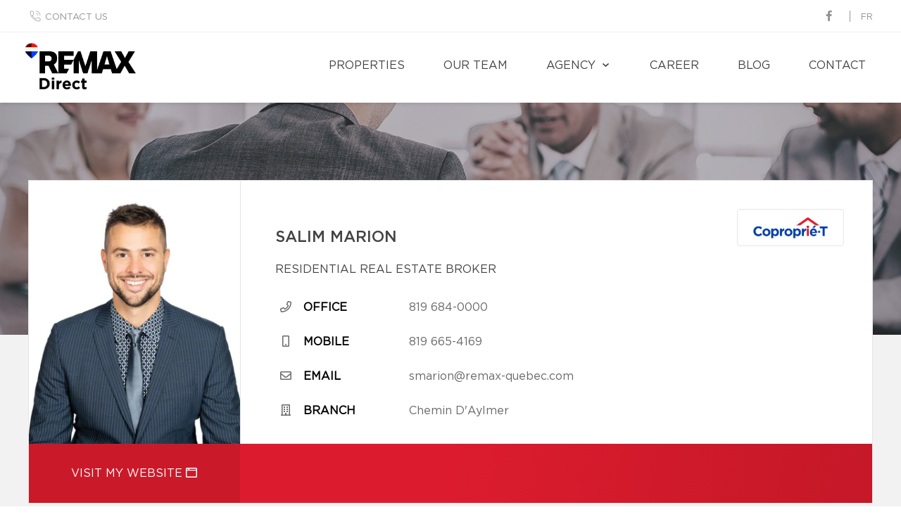

--- FILE ---
content_type: text/html; charset=UTF-8
request_url: https://remax-direct.com/en/our-brokers/salim-marion.html
body_size: 21597
content:
<!DOCTYPE html>
<html lang="en" class="wide wow-animation scrollTo">
<head>
    <meta charset="utf-8">

    <!-- Site Title-->
                <title>Salim Marion - Real estate agency RE/MAX DIRECT</title>
    
    <!-- Meta Tag - Format, viewport and compatibility-->
    <meta name="format-detection" content="telephone=no">
    <meta name="viewport" content="width=device-width, height=device-height, initial-scale=1.0">
    <meta http-equiv="X-UA-Compatible" content="IE=Edge"><script type="text/javascript">(window.NREUM||(NREUM={})).init={ajax:{deny_list:["bam.nr-data.net"]},feature_flags:["soft_nav"]};(window.NREUM||(NREUM={})).loader_config={licenseKey:"b7ba273758",applicationID:"42499945",browserID:"42501012"};;/*! For license information please see nr-loader-rum-1.308.0.min.js.LICENSE.txt */
(()=>{var e,t,r={163:(e,t,r)=>{"use strict";r.d(t,{j:()=>E});var n=r(384),i=r(1741);var a=r(2555);r(860).K7.genericEvents;const s="experimental.resources",o="register",c=e=>{if(!e||"string"!=typeof e)return!1;try{document.createDocumentFragment().querySelector(e)}catch{return!1}return!0};var d=r(2614),u=r(944),l=r(8122);const f="[data-nr-mask]",g=e=>(0,l.a)(e,(()=>{const e={feature_flags:[],experimental:{allow_registered_children:!1,resources:!1},mask_selector:"*",block_selector:"[data-nr-block]",mask_input_options:{color:!1,date:!1,"datetime-local":!1,email:!1,month:!1,number:!1,range:!1,search:!1,tel:!1,text:!1,time:!1,url:!1,week:!1,textarea:!1,select:!1,password:!0}};return{ajax:{deny_list:void 0,block_internal:!0,enabled:!0,autoStart:!0},api:{get allow_registered_children(){return e.feature_flags.includes(o)||e.experimental.allow_registered_children},set allow_registered_children(t){e.experimental.allow_registered_children=t},duplicate_registered_data:!1},browser_consent_mode:{enabled:!1},distributed_tracing:{enabled:void 0,exclude_newrelic_header:void 0,cors_use_newrelic_header:void 0,cors_use_tracecontext_headers:void 0,allowed_origins:void 0},get feature_flags(){return e.feature_flags},set feature_flags(t){e.feature_flags=t},generic_events:{enabled:!0,autoStart:!0},harvest:{interval:30},jserrors:{enabled:!0,autoStart:!0},logging:{enabled:!0,autoStart:!0},metrics:{enabled:!0,autoStart:!0},obfuscate:void 0,page_action:{enabled:!0},page_view_event:{enabled:!0,autoStart:!0},page_view_timing:{enabled:!0,autoStart:!0},performance:{capture_marks:!1,capture_measures:!1,capture_detail:!0,resources:{get enabled(){return e.feature_flags.includes(s)||e.experimental.resources},set enabled(t){e.experimental.resources=t},asset_types:[],first_party_domains:[],ignore_newrelic:!0}},privacy:{cookies_enabled:!0},proxy:{assets:void 0,beacon:void 0},session:{expiresMs:d.wk,inactiveMs:d.BB},session_replay:{autoStart:!0,enabled:!1,preload:!1,sampling_rate:10,error_sampling_rate:100,collect_fonts:!1,inline_images:!1,fix_stylesheets:!0,mask_all_inputs:!0,get mask_text_selector(){return e.mask_selector},set mask_text_selector(t){c(t)?e.mask_selector="".concat(t,",").concat(f):""===t||null===t?e.mask_selector=f:(0,u.R)(5,t)},get block_class(){return"nr-block"},get ignore_class(){return"nr-ignore"},get mask_text_class(){return"nr-mask"},get block_selector(){return e.block_selector},set block_selector(t){c(t)?e.block_selector+=",".concat(t):""!==t&&(0,u.R)(6,t)},get mask_input_options(){return e.mask_input_options},set mask_input_options(t){t&&"object"==typeof t?e.mask_input_options={...t,password:!0}:(0,u.R)(7,t)}},session_trace:{enabled:!0,autoStart:!0},soft_navigations:{enabled:!0,autoStart:!0},spa:{enabled:!0,autoStart:!0},ssl:void 0,user_actions:{enabled:!0,elementAttributes:["id","className","tagName","type"]}}})());var p=r(6154),m=r(9324);let h=0;const v={buildEnv:m.F3,distMethod:m.Xs,version:m.xv,originTime:p.WN},b={consented:!1},y={appMetadata:{},get consented(){return this.session?.state?.consent||b.consented},set consented(e){b.consented=e},customTransaction:void 0,denyList:void 0,disabled:!1,harvester:void 0,isolatedBacklog:!1,isRecording:!1,loaderType:void 0,maxBytes:3e4,obfuscator:void 0,onerror:void 0,ptid:void 0,releaseIds:{},session:void 0,timeKeeper:void 0,registeredEntities:[],jsAttributesMetadata:{bytes:0},get harvestCount(){return++h}},_=e=>{const t=(0,l.a)(e,y),r=Object.keys(v).reduce((e,t)=>(e[t]={value:v[t],writable:!1,configurable:!0,enumerable:!0},e),{});return Object.defineProperties(t,r)};var w=r(5701);const x=e=>{const t=e.startsWith("http");e+="/",r.p=t?e:"https://"+e};var R=r(7836),k=r(3241);const A={accountID:void 0,trustKey:void 0,agentID:void 0,licenseKey:void 0,applicationID:void 0,xpid:void 0},S=e=>(0,l.a)(e,A),T=new Set;function E(e,t={},r,s){let{init:o,info:c,loader_config:d,runtime:u={},exposed:l=!0}=t;if(!c){const e=(0,n.pV)();o=e.init,c=e.info,d=e.loader_config}e.init=g(o||{}),e.loader_config=S(d||{}),c.jsAttributes??={},p.bv&&(c.jsAttributes.isWorker=!0),e.info=(0,a.D)(c);const f=e.init,m=[c.beacon,c.errorBeacon];T.has(e.agentIdentifier)||(f.proxy.assets&&(x(f.proxy.assets),m.push(f.proxy.assets)),f.proxy.beacon&&m.push(f.proxy.beacon),e.beacons=[...m],function(e){const t=(0,n.pV)();Object.getOwnPropertyNames(i.W.prototype).forEach(r=>{const n=i.W.prototype[r];if("function"!=typeof n||"constructor"===n)return;let a=t[r];e[r]&&!1!==e.exposed&&"micro-agent"!==e.runtime?.loaderType&&(t[r]=(...t)=>{const n=e[r](...t);return a?a(...t):n})})}(e),(0,n.US)("activatedFeatures",w.B)),u.denyList=[...f.ajax.deny_list||[],...f.ajax.block_internal?m:[]],u.ptid=e.agentIdentifier,u.loaderType=r,e.runtime=_(u),T.has(e.agentIdentifier)||(e.ee=R.ee.get(e.agentIdentifier),e.exposed=l,(0,k.W)({agentIdentifier:e.agentIdentifier,drained:!!w.B?.[e.agentIdentifier],type:"lifecycle",name:"initialize",feature:void 0,data:e.config})),T.add(e.agentIdentifier)}},384:(e,t,r)=>{"use strict";r.d(t,{NT:()=>s,US:()=>u,Zm:()=>o,bQ:()=>d,dV:()=>c,pV:()=>l});var n=r(6154),i=r(1863),a=r(1910);const s={beacon:"bam.nr-data.net",errorBeacon:"bam.nr-data.net"};function o(){return n.gm.NREUM||(n.gm.NREUM={}),void 0===n.gm.newrelic&&(n.gm.newrelic=n.gm.NREUM),n.gm.NREUM}function c(){let e=o();return e.o||(e.o={ST:n.gm.setTimeout,SI:n.gm.setImmediate||n.gm.setInterval,CT:n.gm.clearTimeout,XHR:n.gm.XMLHttpRequest,REQ:n.gm.Request,EV:n.gm.Event,PR:n.gm.Promise,MO:n.gm.MutationObserver,FETCH:n.gm.fetch,WS:n.gm.WebSocket},(0,a.i)(...Object.values(e.o))),e}function d(e,t){let r=o();r.initializedAgents??={},t.initializedAt={ms:(0,i.t)(),date:new Date},r.initializedAgents[e]=t}function u(e,t){o()[e]=t}function l(){return function(){let e=o();const t=e.info||{};e.info={beacon:s.beacon,errorBeacon:s.errorBeacon,...t}}(),function(){let e=o();const t=e.init||{};e.init={...t}}(),c(),function(){let e=o();const t=e.loader_config||{};e.loader_config={...t}}(),o()}},782:(e,t,r)=>{"use strict";r.d(t,{T:()=>n});const n=r(860).K7.pageViewTiming},860:(e,t,r)=>{"use strict";r.d(t,{$J:()=>u,K7:()=>c,P3:()=>d,XX:()=>i,Yy:()=>o,df:()=>a,qY:()=>n,v4:()=>s});const n="events",i="jserrors",a="browser/blobs",s="rum",o="browser/logs",c={ajax:"ajax",genericEvents:"generic_events",jserrors:i,logging:"logging",metrics:"metrics",pageAction:"page_action",pageViewEvent:"page_view_event",pageViewTiming:"page_view_timing",sessionReplay:"session_replay",sessionTrace:"session_trace",softNav:"soft_navigations",spa:"spa"},d={[c.pageViewEvent]:1,[c.pageViewTiming]:2,[c.metrics]:3,[c.jserrors]:4,[c.spa]:5,[c.ajax]:6,[c.sessionTrace]:7,[c.softNav]:8,[c.sessionReplay]:9,[c.logging]:10,[c.genericEvents]:11},u={[c.pageViewEvent]:s,[c.pageViewTiming]:n,[c.ajax]:n,[c.spa]:n,[c.softNav]:n,[c.metrics]:i,[c.jserrors]:i,[c.sessionTrace]:a,[c.sessionReplay]:a,[c.logging]:o,[c.genericEvents]:"ins"}},944:(e,t,r)=>{"use strict";r.d(t,{R:()=>i});var n=r(3241);function i(e,t){"function"==typeof console.debug&&(console.debug("New Relic Warning: https://github.com/newrelic/newrelic-browser-agent/blob/main/docs/warning-codes.md#".concat(e),t),(0,n.W)({agentIdentifier:null,drained:null,type:"data",name:"warn",feature:"warn",data:{code:e,secondary:t}}))}},1687:(e,t,r)=>{"use strict";r.d(t,{Ak:()=>d,Ze:()=>f,x3:()=>u});var n=r(3241),i=r(7836),a=r(3606),s=r(860),o=r(2646);const c={};function d(e,t){const r={staged:!1,priority:s.P3[t]||0};l(e),c[e].get(t)||c[e].set(t,r)}function u(e,t){e&&c[e]&&(c[e].get(t)&&c[e].delete(t),p(e,t,!1),c[e].size&&g(e))}function l(e){if(!e)throw new Error("agentIdentifier required");c[e]||(c[e]=new Map)}function f(e="",t="feature",r=!1){if(l(e),!e||!c[e].get(t)||r)return p(e,t);c[e].get(t).staged=!0,g(e)}function g(e){const t=Array.from(c[e]);t.every(([e,t])=>t.staged)&&(t.sort((e,t)=>e[1].priority-t[1].priority),t.forEach(([t])=>{c[e].delete(t),p(e,t)}))}function p(e,t,r=!0){const s=e?i.ee.get(e):i.ee,c=a.i.handlers;if(!s.aborted&&s.backlog&&c){if((0,n.W)({agentIdentifier:e,type:"lifecycle",name:"drain",feature:t}),r){const e=s.backlog[t],r=c[t];if(r){for(let t=0;e&&t<e.length;++t)m(e[t],r);Object.entries(r).forEach(([e,t])=>{Object.values(t||{}).forEach(t=>{t[0]?.on&&t[0]?.context()instanceof o.y&&t[0].on(e,t[1])})})}}s.isolatedBacklog||delete c[t],s.backlog[t]=null,s.emit("drain-"+t,[])}}function m(e,t){var r=e[1];Object.values(t[r]||{}).forEach(t=>{var r=e[0];if(t[0]===r){var n=t[1],i=e[3],a=e[2];n.apply(i,a)}})}},1738:(e,t,r)=>{"use strict";r.d(t,{U:()=>g,Y:()=>f});var n=r(3241),i=r(9908),a=r(1863),s=r(944),o=r(5701),c=r(3969),d=r(8362),u=r(860),l=r(4261);function f(e,t,r,a){const f=a||r;!f||f[e]&&f[e]!==d.d.prototype[e]||(f[e]=function(){(0,i.p)(c.xV,["API/"+e+"/called"],void 0,u.K7.metrics,r.ee),(0,n.W)({agentIdentifier:r.agentIdentifier,drained:!!o.B?.[r.agentIdentifier],type:"data",name:"api",feature:l.Pl+e,data:{}});try{return t.apply(this,arguments)}catch(e){(0,s.R)(23,e)}})}function g(e,t,r,n,s){const o=e.info;null===r?delete o.jsAttributes[t]:o.jsAttributes[t]=r,(s||null===r)&&(0,i.p)(l.Pl+n,[(0,a.t)(),t,r],void 0,"session",e.ee)}},1741:(e,t,r)=>{"use strict";r.d(t,{W:()=>a});var n=r(944),i=r(4261);class a{#e(e,...t){if(this[e]!==a.prototype[e])return this[e](...t);(0,n.R)(35,e)}addPageAction(e,t){return this.#e(i.hG,e,t)}register(e){return this.#e(i.eY,e)}recordCustomEvent(e,t){return this.#e(i.fF,e,t)}setPageViewName(e,t){return this.#e(i.Fw,e,t)}setCustomAttribute(e,t,r){return this.#e(i.cD,e,t,r)}noticeError(e,t){return this.#e(i.o5,e,t)}setUserId(e,t=!1){return this.#e(i.Dl,e,t)}setApplicationVersion(e){return this.#e(i.nb,e)}setErrorHandler(e){return this.#e(i.bt,e)}addRelease(e,t){return this.#e(i.k6,e,t)}log(e,t){return this.#e(i.$9,e,t)}start(){return this.#e(i.d3)}finished(e){return this.#e(i.BL,e)}recordReplay(){return this.#e(i.CH)}pauseReplay(){return this.#e(i.Tb)}addToTrace(e){return this.#e(i.U2,e)}setCurrentRouteName(e){return this.#e(i.PA,e)}interaction(e){return this.#e(i.dT,e)}wrapLogger(e,t,r){return this.#e(i.Wb,e,t,r)}measure(e,t){return this.#e(i.V1,e,t)}consent(e){return this.#e(i.Pv,e)}}},1863:(e,t,r)=>{"use strict";function n(){return Math.floor(performance.now())}r.d(t,{t:()=>n})},1910:(e,t,r)=>{"use strict";r.d(t,{i:()=>a});var n=r(944);const i=new Map;function a(...e){return e.every(e=>{if(i.has(e))return i.get(e);const t="function"==typeof e?e.toString():"",r=t.includes("[native code]"),a=t.includes("nrWrapper");return r||a||(0,n.R)(64,e?.name||t),i.set(e,r),r})}},2555:(e,t,r)=>{"use strict";r.d(t,{D:()=>o,f:()=>s});var n=r(384),i=r(8122);const a={beacon:n.NT.beacon,errorBeacon:n.NT.errorBeacon,licenseKey:void 0,applicationID:void 0,sa:void 0,queueTime:void 0,applicationTime:void 0,ttGuid:void 0,user:void 0,account:void 0,product:void 0,extra:void 0,jsAttributes:{},userAttributes:void 0,atts:void 0,transactionName:void 0,tNamePlain:void 0};function s(e){try{return!!e.licenseKey&&!!e.errorBeacon&&!!e.applicationID}catch(e){return!1}}const o=e=>(0,i.a)(e,a)},2614:(e,t,r)=>{"use strict";r.d(t,{BB:()=>s,H3:()=>n,g:()=>d,iL:()=>c,tS:()=>o,uh:()=>i,wk:()=>a});const n="NRBA",i="SESSION",a=144e5,s=18e5,o={STARTED:"session-started",PAUSE:"session-pause",RESET:"session-reset",RESUME:"session-resume",UPDATE:"session-update"},c={SAME_TAB:"same-tab",CROSS_TAB:"cross-tab"},d={OFF:0,FULL:1,ERROR:2}},2646:(e,t,r)=>{"use strict";r.d(t,{y:()=>n});class n{constructor(e){this.contextId=e}}},2843:(e,t,r)=>{"use strict";r.d(t,{G:()=>a,u:()=>i});var n=r(3878);function i(e,t=!1,r,i){(0,n.DD)("visibilitychange",function(){if(t)return void("hidden"===document.visibilityState&&e());e(document.visibilityState)},r,i)}function a(e,t,r){(0,n.sp)("pagehide",e,t,r)}},3241:(e,t,r)=>{"use strict";r.d(t,{W:()=>a});var n=r(6154);const i="newrelic";function a(e={}){try{n.gm.dispatchEvent(new CustomEvent(i,{detail:e}))}catch(e){}}},3606:(e,t,r)=>{"use strict";r.d(t,{i:()=>a});var n=r(9908);a.on=s;var i=a.handlers={};function a(e,t,r,a){s(a||n.d,i,e,t,r)}function s(e,t,r,i,a){a||(a="feature"),e||(e=n.d);var s=t[a]=t[a]||{};(s[r]=s[r]||[]).push([e,i])}},3878:(e,t,r)=>{"use strict";function n(e,t){return{capture:e,passive:!1,signal:t}}function i(e,t,r=!1,i){window.addEventListener(e,t,n(r,i))}function a(e,t,r=!1,i){document.addEventListener(e,t,n(r,i))}r.d(t,{DD:()=>a,jT:()=>n,sp:()=>i})},3969:(e,t,r)=>{"use strict";r.d(t,{TZ:()=>n,XG:()=>o,rs:()=>i,xV:()=>s,z_:()=>a});const n=r(860).K7.metrics,i="sm",a="cm",s="storeSupportabilityMetrics",o="storeEventMetrics"},4234:(e,t,r)=>{"use strict";r.d(t,{W:()=>a});var n=r(7836),i=r(1687);class a{constructor(e,t){this.agentIdentifier=e,this.ee=n.ee.get(e),this.featureName=t,this.blocked=!1}deregisterDrain(){(0,i.x3)(this.agentIdentifier,this.featureName)}}},4261:(e,t,r)=>{"use strict";r.d(t,{$9:()=>d,BL:()=>o,CH:()=>g,Dl:()=>_,Fw:()=>y,PA:()=>h,Pl:()=>n,Pv:()=>k,Tb:()=>l,U2:()=>a,V1:()=>R,Wb:()=>x,bt:()=>b,cD:()=>v,d3:()=>w,dT:()=>c,eY:()=>p,fF:()=>f,hG:()=>i,k6:()=>s,nb:()=>m,o5:()=>u});const n="api-",i="addPageAction",a="addToTrace",s="addRelease",o="finished",c="interaction",d="log",u="noticeError",l="pauseReplay",f="recordCustomEvent",g="recordReplay",p="register",m="setApplicationVersion",h="setCurrentRouteName",v="setCustomAttribute",b="setErrorHandler",y="setPageViewName",_="setUserId",w="start",x="wrapLogger",R="measure",k="consent"},5289:(e,t,r)=>{"use strict";r.d(t,{GG:()=>s,Qr:()=>c,sB:()=>o});var n=r(3878),i=r(6389);function a(){return"undefined"==typeof document||"complete"===document.readyState}function s(e,t){if(a())return e();const r=(0,i.J)(e),s=setInterval(()=>{a()&&(clearInterval(s),r())},500);(0,n.sp)("load",r,t)}function o(e){if(a())return e();(0,n.DD)("DOMContentLoaded",e)}function c(e){if(a())return e();(0,n.sp)("popstate",e)}},5607:(e,t,r)=>{"use strict";r.d(t,{W:()=>n});const n=(0,r(9566).bz)()},5701:(e,t,r)=>{"use strict";r.d(t,{B:()=>a,t:()=>s});var n=r(3241);const i=new Set,a={};function s(e,t){const r=t.agentIdentifier;a[r]??={},e&&"object"==typeof e&&(i.has(r)||(t.ee.emit("rumresp",[e]),a[r]=e,i.add(r),(0,n.W)({agentIdentifier:r,loaded:!0,drained:!0,type:"lifecycle",name:"load",feature:void 0,data:e})))}},6154:(e,t,r)=>{"use strict";r.d(t,{OF:()=>c,RI:()=>i,WN:()=>u,bv:()=>a,eN:()=>l,gm:()=>s,mw:()=>o,sb:()=>d});var n=r(1863);const i="undefined"!=typeof window&&!!window.document,a="undefined"!=typeof WorkerGlobalScope&&("undefined"!=typeof self&&self instanceof WorkerGlobalScope&&self.navigator instanceof WorkerNavigator||"undefined"!=typeof globalThis&&globalThis instanceof WorkerGlobalScope&&globalThis.navigator instanceof WorkerNavigator),s=i?window:"undefined"!=typeof WorkerGlobalScope&&("undefined"!=typeof self&&self instanceof WorkerGlobalScope&&self||"undefined"!=typeof globalThis&&globalThis instanceof WorkerGlobalScope&&globalThis),o=Boolean("hidden"===s?.document?.visibilityState),c=/iPad|iPhone|iPod/.test(s.navigator?.userAgent),d=c&&"undefined"==typeof SharedWorker,u=((()=>{const e=s.navigator?.userAgent?.match(/Firefox[/\s](\d+\.\d+)/);Array.isArray(e)&&e.length>=2&&e[1]})(),Date.now()-(0,n.t)()),l=()=>"undefined"!=typeof PerformanceNavigationTiming&&s?.performance?.getEntriesByType("navigation")?.[0]?.responseStart},6389:(e,t,r)=>{"use strict";function n(e,t=500,r={}){const n=r?.leading||!1;let i;return(...r)=>{n&&void 0===i&&(e.apply(this,r),i=setTimeout(()=>{i=clearTimeout(i)},t)),n||(clearTimeout(i),i=setTimeout(()=>{e.apply(this,r)},t))}}function i(e){let t=!1;return(...r)=>{t||(t=!0,e.apply(this,r))}}r.d(t,{J:()=>i,s:()=>n})},6630:(e,t,r)=>{"use strict";r.d(t,{T:()=>n});const n=r(860).K7.pageViewEvent},7699:(e,t,r)=>{"use strict";r.d(t,{It:()=>a,KC:()=>o,No:()=>i,qh:()=>s});var n=r(860);const i=16e3,a=1e6,s="SESSION_ERROR",o={[n.K7.logging]:!0,[n.K7.genericEvents]:!1,[n.K7.jserrors]:!1,[n.K7.ajax]:!1}},7836:(e,t,r)=>{"use strict";r.d(t,{P:()=>o,ee:()=>c});var n=r(384),i=r(8990),a=r(2646),s=r(5607);const o="nr@context:".concat(s.W),c=function e(t,r){var n={},s={},u={},l=!1;try{l=16===r.length&&d.initializedAgents?.[r]?.runtime.isolatedBacklog}catch(e){}var f={on:p,addEventListener:p,removeEventListener:function(e,t){var r=n[e];if(!r)return;for(var i=0;i<r.length;i++)r[i]===t&&r.splice(i,1)},emit:function(e,r,n,i,a){!1!==a&&(a=!0);if(c.aborted&&!i)return;t&&a&&t.emit(e,r,n);var o=g(n);m(e).forEach(e=>{e.apply(o,r)});var d=v()[s[e]];d&&d.push([f,e,r,o]);return o},get:h,listeners:m,context:g,buffer:function(e,t){const r=v();if(t=t||"feature",f.aborted)return;Object.entries(e||{}).forEach(([e,n])=>{s[n]=t,t in r||(r[t]=[])})},abort:function(){f._aborted=!0,Object.keys(f.backlog).forEach(e=>{delete f.backlog[e]})},isBuffering:function(e){return!!v()[s[e]]},debugId:r,backlog:l?{}:t&&"object"==typeof t.backlog?t.backlog:{},isolatedBacklog:l};return Object.defineProperty(f,"aborted",{get:()=>{let e=f._aborted||!1;return e||(t&&(e=t.aborted),e)}}),f;function g(e){return e&&e instanceof a.y?e:e?(0,i.I)(e,o,()=>new a.y(o)):new a.y(o)}function p(e,t){n[e]=m(e).concat(t)}function m(e){return n[e]||[]}function h(t){return u[t]=u[t]||e(f,t)}function v(){return f.backlog}}(void 0,"globalEE"),d=(0,n.Zm)();d.ee||(d.ee=c)},8122:(e,t,r)=>{"use strict";r.d(t,{a:()=>i});var n=r(944);function i(e,t){try{if(!e||"object"!=typeof e)return(0,n.R)(3);if(!t||"object"!=typeof t)return(0,n.R)(4);const r=Object.create(Object.getPrototypeOf(t),Object.getOwnPropertyDescriptors(t)),a=0===Object.keys(r).length?e:r;for(let s in a)if(void 0!==e[s])try{if(null===e[s]){r[s]=null;continue}Array.isArray(e[s])&&Array.isArray(t[s])?r[s]=Array.from(new Set([...e[s],...t[s]])):"object"==typeof e[s]&&"object"==typeof t[s]?r[s]=i(e[s],t[s]):r[s]=e[s]}catch(e){r[s]||(0,n.R)(1,e)}return r}catch(e){(0,n.R)(2,e)}}},8362:(e,t,r)=>{"use strict";r.d(t,{d:()=>a});var n=r(9566),i=r(1741);class a extends i.W{agentIdentifier=(0,n.LA)(16)}},8374:(e,t,r)=>{r.nc=(()=>{try{return document?.currentScript?.nonce}catch(e){}return""})()},8990:(e,t,r)=>{"use strict";r.d(t,{I:()=>i});var n=Object.prototype.hasOwnProperty;function i(e,t,r){if(n.call(e,t))return e[t];var i=r();if(Object.defineProperty&&Object.keys)try{return Object.defineProperty(e,t,{value:i,writable:!0,enumerable:!1}),i}catch(e){}return e[t]=i,i}},9324:(e,t,r)=>{"use strict";r.d(t,{F3:()=>i,Xs:()=>a,xv:()=>n});const n="1.308.0",i="PROD",a="CDN"},9566:(e,t,r)=>{"use strict";r.d(t,{LA:()=>o,bz:()=>s});var n=r(6154);const i="xxxxxxxx-xxxx-4xxx-yxxx-xxxxxxxxxxxx";function a(e,t){return e?15&e[t]:16*Math.random()|0}function s(){const e=n.gm?.crypto||n.gm?.msCrypto;let t,r=0;return e&&e.getRandomValues&&(t=e.getRandomValues(new Uint8Array(30))),i.split("").map(e=>"x"===e?a(t,r++).toString(16):"y"===e?(3&a()|8).toString(16):e).join("")}function o(e){const t=n.gm?.crypto||n.gm?.msCrypto;let r,i=0;t&&t.getRandomValues&&(r=t.getRandomValues(new Uint8Array(e)));const s=[];for(var o=0;o<e;o++)s.push(a(r,i++).toString(16));return s.join("")}},9908:(e,t,r)=>{"use strict";r.d(t,{d:()=>n,p:()=>i});var n=r(7836).ee.get("handle");function i(e,t,r,i,a){a?(a.buffer([e],i),a.emit(e,t,r)):(n.buffer([e],i),n.emit(e,t,r))}}},n={};function i(e){var t=n[e];if(void 0!==t)return t.exports;var a=n[e]={exports:{}};return r[e](a,a.exports,i),a.exports}i.m=r,i.d=(e,t)=>{for(var r in t)i.o(t,r)&&!i.o(e,r)&&Object.defineProperty(e,r,{enumerable:!0,get:t[r]})},i.f={},i.e=e=>Promise.all(Object.keys(i.f).reduce((t,r)=>(i.f[r](e,t),t),[])),i.u=e=>"nr-rum-1.308.0.min.js",i.o=(e,t)=>Object.prototype.hasOwnProperty.call(e,t),e={},t="NRBA-1.308.0.PROD:",i.l=(r,n,a,s)=>{if(e[r])e[r].push(n);else{var o,c;if(void 0!==a)for(var d=document.getElementsByTagName("script"),u=0;u<d.length;u++){var l=d[u];if(l.getAttribute("src")==r||l.getAttribute("data-webpack")==t+a){o=l;break}}if(!o){c=!0;var f={296:"sha512-+MIMDsOcckGXa1EdWHqFNv7P+JUkd5kQwCBr3KE6uCvnsBNUrdSt4a/3/L4j4TxtnaMNjHpza2/erNQbpacJQA=="};(o=document.createElement("script")).charset="utf-8",i.nc&&o.setAttribute("nonce",i.nc),o.setAttribute("data-webpack",t+a),o.src=r,0!==o.src.indexOf(window.location.origin+"/")&&(o.crossOrigin="anonymous"),f[s]&&(o.integrity=f[s])}e[r]=[n];var g=(t,n)=>{o.onerror=o.onload=null,clearTimeout(p);var i=e[r];if(delete e[r],o.parentNode&&o.parentNode.removeChild(o),i&&i.forEach(e=>e(n)),t)return t(n)},p=setTimeout(g.bind(null,void 0,{type:"timeout",target:o}),12e4);o.onerror=g.bind(null,o.onerror),o.onload=g.bind(null,o.onload),c&&document.head.appendChild(o)}},i.r=e=>{"undefined"!=typeof Symbol&&Symbol.toStringTag&&Object.defineProperty(e,Symbol.toStringTag,{value:"Module"}),Object.defineProperty(e,"__esModule",{value:!0})},i.p="https://js-agent.newrelic.com/",(()=>{var e={374:0,840:0};i.f.j=(t,r)=>{var n=i.o(e,t)?e[t]:void 0;if(0!==n)if(n)r.push(n[2]);else{var a=new Promise((r,i)=>n=e[t]=[r,i]);r.push(n[2]=a);var s=i.p+i.u(t),o=new Error;i.l(s,r=>{if(i.o(e,t)&&(0!==(n=e[t])&&(e[t]=void 0),n)){var a=r&&("load"===r.type?"missing":r.type),s=r&&r.target&&r.target.src;o.message="Loading chunk "+t+" failed: ("+a+": "+s+")",o.name="ChunkLoadError",o.type=a,o.request=s,n[1](o)}},"chunk-"+t,t)}};var t=(t,r)=>{var n,a,[s,o,c]=r,d=0;if(s.some(t=>0!==e[t])){for(n in o)i.o(o,n)&&(i.m[n]=o[n]);if(c)c(i)}for(t&&t(r);d<s.length;d++)a=s[d],i.o(e,a)&&e[a]&&e[a][0](),e[a]=0},r=self["webpackChunk:NRBA-1.308.0.PROD"]=self["webpackChunk:NRBA-1.308.0.PROD"]||[];r.forEach(t.bind(null,0)),r.push=t.bind(null,r.push.bind(r))})(),(()=>{"use strict";i(8374);var e=i(8362),t=i(860);const r=Object.values(t.K7);var n=i(163);var a=i(9908),s=i(1863),o=i(4261),c=i(1738);var d=i(1687),u=i(4234),l=i(5289),f=i(6154),g=i(944),p=i(384);const m=e=>f.RI&&!0===e?.privacy.cookies_enabled;function h(e){return!!(0,p.dV)().o.MO&&m(e)&&!0===e?.session_trace.enabled}var v=i(6389),b=i(7699);class y extends u.W{constructor(e,t){super(e.agentIdentifier,t),this.agentRef=e,this.abortHandler=void 0,this.featAggregate=void 0,this.loadedSuccessfully=void 0,this.onAggregateImported=new Promise(e=>{this.loadedSuccessfully=e}),this.deferred=Promise.resolve(),!1===e.init[this.featureName].autoStart?this.deferred=new Promise((t,r)=>{this.ee.on("manual-start-all",(0,v.J)(()=>{(0,d.Ak)(e.agentIdentifier,this.featureName),t()}))}):(0,d.Ak)(e.agentIdentifier,t)}importAggregator(e,t,r={}){if(this.featAggregate)return;const n=async()=>{let n;await this.deferred;try{if(m(e.init)){const{setupAgentSession:t}=await i.e(296).then(i.bind(i,3305));n=t(e)}}catch(e){(0,g.R)(20,e),this.ee.emit("internal-error",[e]),(0,a.p)(b.qh,[e],void 0,this.featureName,this.ee)}try{if(!this.#t(this.featureName,n,e.init))return(0,d.Ze)(this.agentIdentifier,this.featureName),void this.loadedSuccessfully(!1);const{Aggregate:i}=await t();this.featAggregate=new i(e,r),e.runtime.harvester.initializedAggregates.push(this.featAggregate),this.loadedSuccessfully(!0)}catch(e){(0,g.R)(34,e),this.abortHandler?.(),(0,d.Ze)(this.agentIdentifier,this.featureName,!0),this.loadedSuccessfully(!1),this.ee&&this.ee.abort()}};f.RI?(0,l.GG)(()=>n(),!0):n()}#t(e,r,n){if(this.blocked)return!1;switch(e){case t.K7.sessionReplay:return h(n)&&!!r;case t.K7.sessionTrace:return!!r;default:return!0}}}var _=i(6630),w=i(2614),x=i(3241);class R extends y{static featureName=_.T;constructor(e){var t;super(e,_.T),this.setupInspectionEvents(e.agentIdentifier),t=e,(0,c.Y)(o.Fw,function(e,r){"string"==typeof e&&("/"!==e.charAt(0)&&(e="/"+e),t.runtime.customTransaction=(r||"http://custom.transaction")+e,(0,a.p)(o.Pl+o.Fw,[(0,s.t)()],void 0,void 0,t.ee))},t),this.importAggregator(e,()=>i.e(296).then(i.bind(i,3943)))}setupInspectionEvents(e){const t=(t,r)=>{t&&(0,x.W)({agentIdentifier:e,timeStamp:t.timeStamp,loaded:"complete"===t.target.readyState,type:"window",name:r,data:t.target.location+""})};(0,l.sB)(e=>{t(e,"DOMContentLoaded")}),(0,l.GG)(e=>{t(e,"load")}),(0,l.Qr)(e=>{t(e,"navigate")}),this.ee.on(w.tS.UPDATE,(t,r)=>{(0,x.W)({agentIdentifier:e,type:"lifecycle",name:"session",data:r})})}}class k extends e.d{constructor(e){var t;(super(),f.gm)?(this.features={},(0,p.bQ)(this.agentIdentifier,this),this.desiredFeatures=new Set(e.features||[]),this.desiredFeatures.add(R),(0,n.j)(this,e,e.loaderType||"agent"),t=this,(0,c.Y)(o.cD,function(e,r,n=!1){if("string"==typeof e){if(["string","number","boolean"].includes(typeof r)||null===r)return(0,c.U)(t,e,r,o.cD,n);(0,g.R)(40,typeof r)}else(0,g.R)(39,typeof e)},t),function(e){(0,c.Y)(o.Dl,function(t,r=!1){if("string"!=typeof t&&null!==t)return void(0,g.R)(41,typeof t);const n=e.info.jsAttributes["enduser.id"];r&&null!=n&&n!==t?(0,a.p)(o.Pl+"setUserIdAndResetSession",[t],void 0,"session",e.ee):(0,c.U)(e,"enduser.id",t,o.Dl,!0)},e)}(this),function(e){(0,c.Y)(o.nb,function(t){if("string"==typeof t||null===t)return(0,c.U)(e,"application.version",t,o.nb,!1);(0,g.R)(42,typeof t)},e)}(this),function(e){(0,c.Y)(o.d3,function(){e.ee.emit("manual-start-all")},e)}(this),function(e){(0,c.Y)(o.Pv,function(t=!0){if("boolean"==typeof t){if((0,a.p)(o.Pl+o.Pv,[t],void 0,"session",e.ee),e.runtime.consented=t,t){const t=e.features.page_view_event;t.onAggregateImported.then(e=>{const r=t.featAggregate;e&&!r.sentRum&&r.sendRum()})}}else(0,g.R)(65,typeof t)},e)}(this),this.run()):(0,g.R)(21)}get config(){return{info:this.info,init:this.init,loader_config:this.loader_config,runtime:this.runtime}}get api(){return this}run(){try{const e=function(e){const t={};return r.forEach(r=>{t[r]=!!e[r]?.enabled}),t}(this.init),n=[...this.desiredFeatures];n.sort((e,r)=>t.P3[e.featureName]-t.P3[r.featureName]),n.forEach(r=>{if(!e[r.featureName]&&r.featureName!==t.K7.pageViewEvent)return;if(r.featureName===t.K7.spa)return void(0,g.R)(67);const n=function(e){switch(e){case t.K7.ajax:return[t.K7.jserrors];case t.K7.sessionTrace:return[t.K7.ajax,t.K7.pageViewEvent];case t.K7.sessionReplay:return[t.K7.sessionTrace];case t.K7.pageViewTiming:return[t.K7.pageViewEvent];default:return[]}}(r.featureName).filter(e=>!(e in this.features));n.length>0&&(0,g.R)(36,{targetFeature:r.featureName,missingDependencies:n}),this.features[r.featureName]=new r(this)})}catch(e){(0,g.R)(22,e);for(const e in this.features)this.features[e].abortHandler?.();const t=(0,p.Zm)();delete t.initializedAgents[this.agentIdentifier]?.features,delete this.sharedAggregator;return t.ee.get(this.agentIdentifier).abort(),!1}}}var A=i(2843),S=i(782);class T extends y{static featureName=S.T;constructor(e){super(e,S.T),f.RI&&((0,A.u)(()=>(0,a.p)("docHidden",[(0,s.t)()],void 0,S.T,this.ee),!0),(0,A.G)(()=>(0,a.p)("winPagehide",[(0,s.t)()],void 0,S.T,this.ee)),this.importAggregator(e,()=>i.e(296).then(i.bind(i,2117))))}}var E=i(3969);class I extends y{static featureName=E.TZ;constructor(e){super(e,E.TZ),f.RI&&document.addEventListener("securitypolicyviolation",e=>{(0,a.p)(E.xV,["Generic/CSPViolation/Detected"],void 0,this.featureName,this.ee)}),this.importAggregator(e,()=>i.e(296).then(i.bind(i,9623)))}}new k({features:[R,T,I],loaderType:"lite"})})()})();</script>

    <!-- Meta Tags -->
            <meta name="description" content="With several real estate brokers located in three branches in Gatineau and Wakefield in the Outaouais, REMAX Direct will offer you the ideal broker to meet all your specific needs."/>
    
    
    
    <!-- Favicon -->
                    <link rel="icon" href="https://d1c1nnmg2cxgwe.cloudfront.net/agences/remax-direct/images/favicon-2025.svg" type="image/x-icon">

    <!-- Montserrat Google Font -->
    <link rel="stylesheet" type="text/css" href="//fonts.googleapis.com/css?family=Montserrat:400,700%7CLato:400,700'">
    <!-- CSS Original Theme -->
    <link rel="stylesheet" href="https://d1c1nnmg2cxgwe.cloudfront.net/agences/remax-direct/css/style.min.css?v=1768924359">

    <link rel="stylesheet" href="https://cdnjs.cloudflare.com/ajax/libs/Swiper/4.3.3/css/swiper.min.css">

    <!-- CSS Custom Remax Agence -->
    <link rel="stylesheet" href="https://d1c1nnmg2cxgwe.cloudfront.net/agences/remax-direct/build/css/styles.min.css?v=1768924359" />
    <link rel="stylesheet" href="https://d1c1nnmg2cxgwe.cloudfront.net/agences/remax-direct/build/css/footer.min.css?v=1768924359" />

    <!--[if lt IE 10]>
    <div style="background: #212121; padding: 10px 0; box-shadow: 3px 3px 5px 0 rgba(0,0,0,.3); clear: both; text-align:center; position: relative; z-index:1;">
        <a href="http://windows.microsoft.com/en-US/internet-explorer/">
            <img src="https://d1c1nnmg2cxgwe.cloudfront.net/agences/remax-direct/images/ie8-panel/warning_bar_0000_us.jpg" border="0" height="42" width="820"
            <img src="https://d1c1nnmg2cxgwe.cloudfront.net/agences/remax-direct/images/ie8-panel/warning_bar_0000_us.jpg" border="0" height="42" width="820"
                 alt="You are using an outdated browser. For a faster, safer browsing experience, upgrade for free today.">
        </a>
    </div>

    <script src="https://d1c1nnmg2cxgwe.cloudfront.net/agences/remax-direct/js/html5shiv.min.js"></script>
    <![endif]-->

    <!-- OG Tags -->
    <!-- og meta tags -->
    <!-- OG TAGS -->
            <meta property="og:site_name" content="Real estate agency RE/MAX DIRECT" />
                <meta property="og:url" content="https://remax-direct.com/en/our-brokers/salim-marion.html" />
                <meta property="og:type" content="website" />
                <meta property="og:image" content="https://ucarecdn.com/fefc87fd-bb4d-4cfa-a619-f78f44fc3583/" />
                    <meta property="og:image:width" content="1200" />
            <meta property="og:image:height" content="655" />
                        <meta property="og:title" content="Salim Marion - Real estate agency RE/MAX DIRECT" />
                <meta property="og:description" content="With several real estate brokers located in three branches in Gatineau and Wakefield in the Outaouais, REMAX Direct will offer you the ideal broker to meet all your specific needs." />
    
<meta property="fb:app_id" content="782970891843608" />
<!-- /og meta tags -->
    
    
	<!-- Google Tag Manager : remax-agences.com -->
	<!-- Also uses Google Analytics consent as this GTM only loads GA -->
	<script type="didomi/javascript" data-vendor="c:googleana-4TXnJigR">(function(w,d,s,l,i){w[l]=w[l]||[];w[l].push({'gtm.start':
	new Date().getTime(),event:'gtm.js'});var f=d.getElementsByTagName(s)[0],
	j=d.createElement(s),dl=l!='dataLayer'?'&l='+l:'';j.async=true;j.src=
	'https://www.googletagmanager.com/gtm.js?id='+i+dl;f.parentNode.insertBefore(j,f);
	})(window,document,'script','dataLayer','GTM-KZ3P45R');</script>
	<!-- End Google Tag Manager -->

	
								
					<!-- Global site tag (gtag.js) - Google Analytics -->
			<script type="didomi/javascript" data-vendor="c:googleana-4TXnJigR" async src="https://www.googletagmanager.com/gtag/js?id=UA-36307278-26"></script>
			<script type="didomi/javascript" data-vendor="c:googleana-4TXnJigR" >
				window.dataLayer = window.dataLayer || [];
				function gtag(){dataLayer.push(arguments);}
				gtag('js', new Date());

				gtag('config', 'UA-36307278-26');
			</script>
		

                            
                    <!-- Global site tag (gtag.js) - Google Analytics -->
            <script type="didomi/javascript" data-vendor="c:googleana-4TXnJigR" async src="https://www.googletagmanager.com/gtag/js?id=G-5N0TYW61XV"></script>
            <script type="didomi/javascript" data-vendor="c:googleana-4TXnJigR" >

            window.dataLayer = window.dataLayer || [];
            function gtag(){dataLayer.push(arguments);}
            gtag('js', new Date());

            gtag('config', 'G-5N0TYW61XV');
            </script>
        		
    <!-- Re-Captcha -->
    <script src='https://www.google.com/recaptcha/api.js?onload=onloadRecaptchaCallback&render=explicit&hl=en'></script>
            <link rel="stylesheet" href="https://d1c1nnmg2cxgwe.cloudfront.net/build/css/maps.min.css?v=1768924359" />
    
    <!-- jQuery -->
    <script src="https://d1c1nnmg2cxgwe.cloudfront.net/js/libs/jquery.min.js"></script>

    <!-- Facebook Pixel -->
    
    <!-- Custom Imports -->
            <!-- End Custom Imports -->

    <link href="https://d1c1nnmg2cxgwe.cloudfront.net/fonts/fontawesome-pro-5.3.1-web/css/all.css" rel="stylesheet" type="text/css">

    </head>

<body class="site-agence remax-direct " data-lang="en">

			<!-- Google Tag Manager (noscript) -->
		<script type="didomi/html" data-vendor="c:googleana-4TXnJigR">
			<noscript><iframe src="https://www.googletagmanager.com/ns.html?id=GTM-KZ3P45R" height="0" width="0" style="display:none;visibility:hidden"></iframe></noscript>
		</script>
		<!-- End Google Tag Manager (noscript) -->
	
<!-- Menu Overlay -->
<div id="overlay"></div>

<!-- Facebook SDK -->
<div id="fb-root"></div>
<script type="didomi/javascript" data-vendor="didomi:facebook">
    (function(d, s, id) {
        var js, fjs = d.getElementsByTagName(s)[0];
        if (d.getElementById(id)) return;
        js = d.createElement(s); js.id = id;
        js.src = "//connect.facebook.net/fr_CA/sdk.js#xfbml=1&version=v2.8&appId=200614020419294";
        fjs.parentNode.insertBefore(js, fjs);
    }(document, 'script', 'facebook-jssdk'));</script>

<!-- Page -->
<div class="page">

<!-- Navigation -->
<!-- Page Head-->
<header class="new-theme">
    <nav class="top-nav">
        <ul class="contact-nav">
            <li><a href="#" data-toggle="modal" data-target="#contact-modal-new" class="phone">Contact us</a></li>
        </ul>

        <ul class="language-nav">
            <li><a href="/fr/nos-courtiers/salim-marion.html">fr</a></li>
        </ul>

                    <ul class="separator"><li></li></ul>
        
        <ul class="social-nav">
                                        <li class="facebook">
                    <a target="_blank" href="https://www.facebook.com/DirectREMAX/"><span class="fab fa-facebook-f"></span></a>
                </li>
                                                                    </ul>
    </nav>
    <a href="/en/" class="logo">
                    <img src="https://ucarecdn.com/bb42e51c-8781-49e8-bd95-f3ce9e862c8c/" alt="RE/MAX DIRECT" />
            </a>
    <nav class="mobile-nav">
        <div id="hamburger">
            <span></span>
            <span></span>
            <span></span>
            <span></span>
        </div>
    </nav>
    <nav class="main-nav">
        <ul>
                        	<li class=""><a href="/en/our-properties.html">Properties</a></li>
			            <li class="active"><a href="/en/our-brokers.html">Our team</a></li>
            <li class="submenu ">
                <a href="/en/.html">Agency</a>
                <ul>
                    <li><a href="/en/about.html">About</a></li>
                    <li><a href="/en/tools/mortgage-payment.html">Useful tools</a></li>
                    <li><a href="/en/programs.html">Our programs</a></li>
                </ul>
            </li>
            <li><a href="/en/career.html">Career</a></li>
            <li ><a href="/en/articles">Blog</a></li>
            <li ><a href="/en/contact.html">Contact</a></li>
        </ul>
    </nav>
</header>
<nav id="mobile-menu">
    <ul>
                    	<li class=""><a href="/en/our-properties.html">Properties</a></li>
			        <li class="active"><a href="/en/our-brokers.html">Our team</a></li>
        <li class="submenu ">
            <a href="/en/.html">Agency</a>
            <ul>
                <li><a href="/en/about.html">About</a></li>
                <li><a href="/en/tools/mortgage-payment.html">Useful tools</a></li>
                <li><a href="/en/programs.html">Our programs</a></li>
            </ul>
        </li>
        <li><a href="/en/career.html">Career</a></li>
        <li ><a href="/en/articles">Blog</a></li>
        <li ><a href="/en/contact.html">Contact</a></li>
        <li><a href="/fr/nos-courtiers/salim-marion.html">fr</a></li>

    </ul>

    <ul class="social-nav">
                            <li class="facebook">
                <a target="_blank" href="https://www.facebook.com/DirectREMAX/"><span class="fab fa-facebook-f"></span></a>
            </li>
                                            </ul>
</nav>
<div class="profile-bg-color">
    <header class="page-head">
        <section class="profile-header backstretch" data-background="https://d1c1nnmg2cxgwe.cloudfront.net/agences/remax-direct/images/courtiers-background.jpg">
            <div id="backstretch_overlay"></div>
            <div class="inner"></div>
        </section>
    </header>
    <section class="profile-information text-left">
        <div class="shell">
            <div class="range card">
                <div class="cell-12">
                    <!-- PROFILE CARD -->
                    <div class="profile-info">
                        <div class="range">
                            <div class="cell-md-3 cell-sm-4 cell-xs-12 picture">
                                <div class="shadow"></div>
                                                                    <picture>
                                        <source media="(min-width: 992px)" srcset="https://ucarecdn.com/6e028a23-e676-4861-944d-de2f679bfb9a/-/crop/855x1068/373,0/-/resize/320x400/">
                                        <source media="(max-width: 991px)" srcset="https://ucarecdn.com/e1e3d783-e1e6-4e20-926a-e8533341baf4/-/crop/1068x1068/287,0/-/resize/400x400/">
                                        <img src="https://ucarecdn.com/6e028a23-e676-4861-944d-de2f679bfb9a/-/crop/855x1068/373,0/-/resize/320x400/" alt="Salim Marion" class="profile-img">
                                    </picture>
                                                            </div>
                            <div class="profile-details cell-md-9 cell-sm-8 cell-xs-12">
                                <div class="range">
                                    <div class="cell-md-12 cell-sm-12 cell-xs-12 header">
                                        <h3 class="text-uppercase d-inline">Salim Marion</h3>
                                        <p class="title">Residential Real Estate Broker</p>
                                        <p class="subtitle"></p>
                                        
                                        <div class="tranquilit">
                                            
                                                                                        
                                                                                            <a href="https://www.remax-quebec.com/en/coproprie-t"><img width="152" src="https://d1c1nnmg2cxgwe.cloudfront.net/img/programs/logo_copropriet_border.png" alt="REMAX Coproprie-T"/></a>
                                                                                        
                                                                                    </div>
                                    </div>
                                </div>
                                <div class="contact-ways">
                                                                            <div class="single-contact">
                                            <span class="far fa-phone"></span>
                                            <strong>Office</strong>
                                            <p>
                                                <a href="tel:819 684-0000">819 684-0000</a>
                                            </p>
                                        </div>
                                                                                                                <div class="single-contact">
                                            <span class="far fa-mobile"></span>
                                            <strong>Mobile</strong>
                                            <p>
                                                <a href="tel:819-665-4169">819 665-4169</a>
                                            </p>
                                        </div>
                                                                        <div class="single-contact">
                                        <span class="far fa-envelope"></span>
                                        <strong>Email</strong>
                                        <p>
                                            <a target="_blank" href="mailto:smarion@remax-quebec.com">smarion@remax-quebec.com</a>
                                        </p>
                                    </div>
                                                                            <div class="single-contact">
                                            <span class="far fa-building"></span>
                                            <strong>Branch</strong>
                                            <p>
                                                <a href="/en/contact.html?succursale=chemin_d_aylmer">Chemin D'Aylmer</a> 
                                            </p>
                                        </div>
                                                                        
                                        <div class="tranquilit-mobile">
                                            
                                                                                        
                                                                                            <a href="https://www.remax-quebec.com/en/coproprie-t"><img width="152" src="https://d1c1nnmg2cxgwe.cloudfront.net/img/programs/logo_copropriet_border.png" alt="REMAX Coproprie-T"/></a>
                                                                                        
                                                                                    </div>
                                </div>
                            </div>
                        </div>
                    </div>
                </div>
                                <div class="cell-12 bottom-panel">
                    <div class="range">
                        <div class="cell-md-3 cell-sm-12 cta">
                                                            <a href="https://salimmarion.com/" target="_blank">Visit my website <span class="far fa-browser"></span></a>
                                                    </div>
                        <div class="cell-md-9 cell-sm-12 social"></div>
                    </div>
                </div>
                                            </div>
        </div>
    </section>

            <section class="profile-description text-left">
            <div class="shell">
                <div class="range">
                    <div class="cell-12">
                        <div class="description">
                            <h5 class="text-uppercase">About</h5>
                                                            <p data-start="172" data-end="537">Driven by a passion for real estate and a genuine desire to support people through meaningful life moments, <strong data-start="280" data-end="296">Salim Marion</strong> has established himself as a trusted ally at <strong data-start="342" data-end="359">RE/MAX Direct</strong>. Known for his human approach, availability, and attentive listening, Salim provides a level of service where every client feels understood, supported, and completely confident.</p>
<p data-start="539" data-end="861">With strong attention to detail and a high level of professionalism, he ensures that every transaction&mdash;whether buying or selling&mdash;is smooth, transparent, and perfectly aligned with his clients&rsquo; real needs. His dedication, energy, and determination allow him to negotiate effectively and secure the best possible conditions.</p>
<p data-start="863" data-end="1097">Salim believes that behind every transaction lies a unique story. This is why he adopts a personalized approach built on honest communication and tailored guidance from the very first meeting to long after the transaction is complete.</p>
<p data-start="1099" data-end="1315">Whether you&rsquo;re searching for your first home, exploring an investment opportunity, or preparing for your next chapter, <strong data-start="1218" data-end="1314">Salim Marion brings expertise, heart, and unwavering commitment to every real estate project</strong>.</p>                                                    </div>
                    </div>
                </div>
            </div>
        </section>
    
    </div>

    <section class="profile-properties-map">
        <div class="range range-xs-center">
            <div class="cell-md-12 text-center">
                <h5 class="text-uppercase">Properties</h5>
                <section class="mapSection">
    <div id="map-canvas"></div>
    <div class="map-loader"><img src="/img/mapmarker.png" alt="Loading"/><span>Loading<span></div>
</section>            </div>
        </div>
    </section>

<section class="section-xs-34 section-sm-50 section-md-66 section-lg-66 profile-properties">
    <div class="shell">
        <div class="range range-xs-center">
            <div class="cell-md-12">
                
                                    <div class="properties range">

    
    
            <div class="div-link single-property cell-xs-12 cell-sm-6 cell-md-4 offset-sm-top-0">
        <div class="image-container">
            <a href="//remax-direct.com/en/our-properties/pontiac/47-ch-kawartha/18358023">
                <div class="photo visible">
                                            <img alt="MLS: 18358023" src="//mediaserver.centris.ca/media.ashx?id=ADD2FC3DE7646CAD11B16D0D1F&t=pi&f=I">
                                    </div>
                                            </a>
        </div>
        <div class="property">
            <h4>Bungalow</h4>
            <div class="details">
                <p class="location" title="Pontiac">Pontiac</p>
                <p class="address">47&nbsp;Ch. Kawartha</p>

                                            <div class="price-container">
    
    
            <p class="price  ">$1,695,000<span class="units"></span> <span class="taxes"></span></p>

    
    </div>                    
                    <div class="icons">
                        <p><img src="https://d1c1nnmg2cxgwe.cloudfront.net/img/icons/bed.svg">4</p>                        <p><img src="https://d1c1nnmg2cxgwe.cloudfront.net/img/icons/bath.svg">2</p>                    </div>
                </div>
            </div>
        </div>

            <div class="div-link single-property cell-xs-12 cell-sm-6 cell-md-4 offset-sm-top-0">
        <div class="image-container">
            <a href="//remax-direct.com/en/our-properties/l-ile-du-grand-calumet/ch-de-tancredia/24498700">
                <div class="photo visible">
                                            <img alt="MLS: 24498700" src="//mediaserver.centris.ca/media.ashx?id=ADD2FC3DE76EC5BD10E34D7D10&t=pi&f=I">
                                    </div>
                                            </a>
        </div>
        <div class="property">
            <h4>Lot</h4>
            <div class="details">
                <p class="location" title="L'Île-du-Grand-Calumet">L'Île-du-Grand-Calumet</p>
                <p class="address">Ch. de Tancredia</p>

                                            <div class="price-container">
    
    
            <p class="price  ">$49,000<span class="units"></span> <span class="taxes"></span></p>

    
    </div>                    
                    <div class="icons">
                                                                    </div>
                </div>
            </div>
        </div>

            <div class="div-link single-property cell-xs-12 cell-sm-6 cell-md-4 offset-sm-top-0">
        <div class="image-container">
            <a href="//remax-direct.com/en/our-properties/pontiac/181-ch-cedarvale/10562778">
                <div class="photo visible">
                                            <img alt="MLS: 10562778" src="//mediaserver.centris.ca/media.ashx?id=ADD2FC3DE70018ADD814738D10&t=pi&f=I">
                                    </div>
                                            </a>
        </div>
        <div class="property">
            <h4>Two or more storey</h4>
            <div class="details">
                <p class="location" title="Pontiac">Pontiac</p>
                <p class="address">181&nbsp;Ch. Cedarvale</p>

                                            <div class="price-container">
    
    
            <p class="price  ">$949,900<span class="units"></span> <span class="taxes"></span></p>

    
    </div>                    
                    <div class="icons">
                        <p><img src="https://d1c1nnmg2cxgwe.cloudfront.net/img/icons/bed.svg">5</p>                        <p><img src="https://d1c1nnmg2cxgwe.cloudfront.net/img/icons/bath.svg">3</p>                    </div>
                </div>
            </div>
        </div>

            <div class="div-link single-property cell-xs-12 cell-sm-6 cell-md-4 offset-sm-top-0">
        <div class="image-container">
            <a href="//remax-direct.com/en/our-properties/cantley/32-rue-des-quatre-saisons/13522870">
                <div class="photo visible">
                                            <img alt="MLS: 13522870" src="//mediaserver.centris.ca/media.ashx?id=ADD2FC3DE7AFBF5DD75E09AD14&t=pi&f=I">
                                    </div>
                                            </a>
        </div>
        <div class="property">
            <h4>Bungalow</h4>
            <div class="details">
                <p class="location" title="Cantley">Cantley</p>
                <p class="address">32&nbsp;Rue des Quatre-Saisons</p>

                                            <div class="price-container">
    
    
            <p class="price  ">$699,900<span class="units"></span> <span class="taxes"></span></p>

    
    </div>                    
                    <div class="icons">
                        <p><img src="https://d1c1nnmg2cxgwe.cloudfront.net/img/icons/bed.svg">3</p>                        <p><img src="https://d1c1nnmg2cxgwe.cloudfront.net/img/icons/bath.svg">2</p>                    </div>
                </div>
            </div>
        </div>

            <div class="div-link single-property cell-xs-12 cell-sm-6 cell-md-4 offset-sm-top-0">
        <div class="image-container">
            <a href="//remax-direct.com/en/our-properties/gatineau-aylmer/220-rue-de-dublin/20028095">
                <div class="photo visible">
                                            <img alt="MLS: 20028095" src="//mediaserver.centris.ca/media.ashx?id=ADD2FC3DE729A23D121F896D1C&t=pi&f=I">
                                    </div>
                                            </a>
        </div>
        <div class="property">
            <h4>Apartment</h4>
            <div class="details">
                <p class="location" title="Gatineau (Aylmer)">Gatineau (Aylmer)</p>
                <p class="address">3-220&nbsp;Rue de Dublin</p>

                                            <div class="price-container">
    
    
            <p class="price  ">$264,900<span class="units"></span> <span class="taxes"></span></p>

    
    </div>                    
                    <div class="icons">
                        <p><img src="https://d1c1nnmg2cxgwe.cloudfront.net/img/icons/bed.svg">1</p>                        <p><img src="https://d1c1nnmg2cxgwe.cloudfront.net/img/icons/bath.svg">1</p>                    </div>
                </div>
            </div>
        </div>

            <div class="div-link single-property cell-xs-12 cell-sm-6 cell-md-4 offset-sm-top-0">
        <div class="image-container">
            <a href="//remax-direct.com/en/our-properties/gatineau-aylmer/101-rue-du-marigot/21929623">
                <div class="photo visible">
                                            <img alt="MLS: 21929623" src="//mediaserver.centris.ca/media.ashx?id=ADD2FC3DE96EEEBD1C5F5F0D1F&t=pi&f=I">
                                    </div>
                                            </a>
        </div>
        <div class="property">
            <h4>Two or more storey</h4>
            <div class="details">
                <p class="location" title="Gatineau (Aylmer)">Gatineau (Aylmer)</p>
                <p class="address">101&nbsp;Rue du Marigot</p>

                                            <div class="price-container">
    
    
            <p class="price  ">$874,900<span class="units"></span> <span class="taxes"></span></p>

    
    </div>                    
                    <div class="icons">
                        <p><img src="https://d1c1nnmg2cxgwe.cloudfront.net/img/icons/bed.svg">4</p>                        <p><img src="https://d1c1nnmg2cxgwe.cloudfront.net/img/icons/bath.svg">1</p>                    </div>
                </div>
            </div>
        </div>

            <div class="div-link single-property cell-xs-12 cell-sm-6 cell-md-4 offset-sm-top-0">
        <div class="image-container">
            <a href="//remax-direct.com/en/our-properties/pontiac/ch-river/21015563">
                <div class="photo visible">
                                            <img alt="MLS: 21015563" src="//mediaserver.centris.ca/media.ashx?id=ADD2FC3DE8458FDD1CD87D9D1F&t=pi&f=I">
                                    </div>
                                            </a>
        </div>
        <div class="property">
            <h4>Lot</h4>
            <div class="details">
                <p class="location" title="Pontiac">Pontiac</p>
                <p class="address">Ch. River</p>

                                            <div class="price-container">
    
    
            <p class="price  ">$349,900<span class="units"></span> <span class="taxes"></span></p>

    
    </div>                    
                    <div class="icons">
                                                                    </div>
                </div>
            </div>
        </div>

            <div class="div-link single-property cell-xs-12 cell-sm-6 cell-md-4 offset-sm-top-0">
        <div class="image-container">
            <a href="//remax-direct.com/en/our-properties/gatineau-aylmer/rue-lamoureux/22790012">
                <div class="photo visible">
                                            <img alt="MLS: 22790012" src="//mediaserver.centris.ca/media.ashx?id=ADD2FC3DEF5F641D1E99607D1B&t=pi&f=I">
                                    </div>
                                            </a>
        </div>
        <div class="property">
            <h4>Lot</h4>
            <div class="details">
                <p class="location" title="Gatineau (Aylmer)">Gatineau (Aylmer)</p>
                <p class="address">Rue Lamoureux</p>

                                            <div class="price-container">
    
    
            <p class="price  ">$99,000<span class="units"></span> <span class="taxes"></span></p>

    
    </div>                    
                    <div class="icons">
                                                                    </div>
                </div>
            </div>
        </div>

    
</div>

                            </div>
        </div>
    </div>
</section>

<div id="contact-form"></div>

<section class="section-xs-34 section-sm-34 section-md-34 section-lg-66 bg-gray padding-bottom-150">

    <div class="shell">
        <div class="inner range range-xs-center offset-top-66 contact-form-red">
            <div class="cell-sm-10">
                <!-- RD Mailform-->
                <form id="remax-contact-form-red" data-form-type="contact" method="post" action="/contact/submit/" class="g-recaptcha-form text-left">
                    <div class="range">
                                                    <div class="cell-lg-3 cell-md-3 cell-sm-12 offset-top-30">
                                <div class="form-group">
                                                                            <img src="https://ucarecdn.com/e1e3d783-e1e6-4e20-926a-e8533341baf4/-/crop/1068x1068/287,0/-/resize/400x400/" alt="Salim Marion" class="profile-img">
                                                                    </div>
                            </div>
                            <div class="cell-lg-9 cell-md-9 cell-sm-12 offset-top-30 text to-hide">
                                <div class="form-group">
                                    <h2>Contact me to sell or buy a property</h2>
                                </div>
                            </div>
                                                <div class="cell-lg-4 offset-top-24 to-hide">
                            <div class="form-group">
                                <label for="real-estate-first-name">First Name *</label>
                                <input id="real-estate-first-name" type="text" name="name" data-constraints='@Required (message="This field is required.")' class="form-control">
                            </div>
                        </div>
                        <div class="cell-lg-4 offset-top-24 to-hide">
                            <div class="form-group">
                                <label for="real-estate-last-name">Last Name *</label>
                                <input id="real-estate-last-name" type="text" name="last_name" data-constraints='@Required (message="This field is required.")' class="form-control">
                            </div>
                        </div>
                        <div class="cell-lg-4 offset-top-24 to-hide">
                            <div class="form-group">
                                <label for="real-estate-mail">Email *</label>
                                <input id="real-estate-mail" type="email" name="email" data-constraints='@Required @Email (message="The email is required and must be valid.")' class="form-control">
                            </div>
                        </div>
                        <div class="cell-lg-12 offset-top-24 to-hide">
                            <div class="form-group">
                                <label for="real-estate-phone">Telephone</label>
                                <input id="real-estate-phone" type="tel" name="phone" class="form-control">
                            </div>
                        </div>
                        <div class="cell-lg-12 offset-top-24 to-hide">
                            <div class="form-group">
                                <label for="contact-me-message">Message *</label>
                                <textarea id="contact-me-message" name="message" data-constraints='@Required (message="This field is required.")' class="form-control"></textarea>
                            </div>
                        </div>
                    </div>


                    <div class="cell-lg-12 offset-top-24 to-hide">
                            <div class="form-group">
                                                                                                                        <label><input type="checkbox"  name="consent-transaction" value="1"> I agree to receive appointment confirmation and reminder text messages and emails from Salim Marion (frequency varies). Message rates may apply.</label>
                                <label><input type="checkbox"  name="consent-marketing" value="1"> I agree to receive promotional text messages and emails from Salim Marion (frequency varies). Message rates may apply. Reply HELP for assistance, STOP to unsubscribe.</label>
                                <p class="consent-links"><a href="/en/privacy-policy.html" target="_blank">Privacy Policy</a> | <a href="/en/terms-of-use.html" target="_blank">Terms of use</a></p>
                            </div>
                    </div>

                    <div class="offset-top-24 text-center to-hide">

                        <img width="40" height="40" class="form_loading" src="/img/tail-spin.svg" alt="Chargement / Loading"/>

                        <button id="contact_form_recaptcha" data-sitekey="6LcBGmoUAAAAAJGMn-f1sa0nuZGVsStccAzvkCqn" data-callback="contactFormRedCallbackSubmit" type="submit" class="g-recaptcha g-invisible-recaptcha contact_form_submit">Contact ME <i class="far fa-envelope"></i></button>
                    </div>

                    <input type="hidden" name="form_type" value="broker">

                                            <input type="hidden" name="form_slug" value="salim-marion">
                                        <div class="success cell-md-12 text-center">
                        <p>Your message has been sent successfully! Thank you.</p>
                    </div>
                </form>
            </div>
        </div>
    </div>
</section>

<style>
    .contact-me-consent-transaction, .contact-me-consent-marketing {
        cursor: pointer!important;
    }
    .consent-links {
        color: white;
    }
    .consent-links a {
        color: white!important;
    }
</style>
    <footer class="with-2-succursales">
    <div class="wrapper">
        <div class="top">
            <div class="logo">
                                    <a href="/en/"><img src="https://ucarecdn.com/bb42e51c-8781-49e8-bd95-f3ce9e862c8c/" alt="RE/MAX DIRECT"/></a>
                            </div>
            <nav>
                <ul>
    <li><a href="/en/our-properties.html">Properties</a></li>
    <li><a href="/en/our-brokers.html">Our team</a></li>
    <li><a href="/en/about.html">About</a></li>
    <li><a href="/en/tools/mortgage-payment.html">Tools</a></li>
    <li><a href="/en/programs.html">Programs</a></li>
    <li><a href="/en/career.html">Career</a></li>
    <li><a href="/en/articles">Blog</a></li>
    <li><a href="/en/contact.html">Contact</a></li>
    <li><a href="/fr/nos-courtiers/salim-marion.html">Français</a></li>
</ul>            </nav>
        </div>
        <div class="succursales">
                            <address>
            <h4><span class="fas fa-map-marker-alt" aria-hidden="true"></span> Chemin D'Aylmer</h4>
                            216 Chemin D'Aylmer<br>
                            Gatineau, Québec, J9H 6A6<br>
            
            Off.: <a href="tel:819 684-0000">819 684-0000</a><br>
    
    
    </address>
                            <address>
            <h4><span class="fas fa-map-marker-alt" aria-hidden="true"></span> Rue St-Louis</h4>
                             2310 rue St-Louis suite 10<br>
                            Gatineau, Québec, J8T 5L7<br>
            
            Off.: <a href="tel:819 770-2100 ">819 770-2100</a><br>
    
    
    </address>
                        <div class="ieclearfix"></div>
        </div>
    </div>
    <div class="bottom">
    <p class="copyright">
        &copy; 2026 RE/MAX DIRECT –
        Independently owned and operated franchise of RE/MAX Québec –
        All rights reserved -
        <a href="/en/privacy-policy.html">Privacy Policy</a> -
        <a href="/en/terms-of-use.html">Terms of use</a> -
        <a href="javascript:Didomi.preferences.show()">Consent management</a>
    </p>
    <p class="poweredby">
        Website by <a href="https://centiva.io/fr/site-web-et-outils-marketing-pour-courtier-immobilier" alt="Centiva broker website" class="minilogo">Centiva</a>
    </p>
</div>
</footer>
</div> <!-- END <div class="page"> header.volt  -->


<div class="modal fade" id="contact-modal-new" tabindex="-1" role="dialog" aria-labelledby="contact-modal-new">
    <div class="modal-dialog" role="document">
        <button type="button" class="close" data-dismiss="modal" aria-label="Close"><i class="fal fa-times"></i></button>
        <div class="content text-left">

            <h3 class="text-center"><i class="far fa-phone"></i>Contact us</h3>

                            <div class="succursale">
                    <h4>Chemin D'Aylmer</h4>

                                            <div class="telephone">
                            <a href="tel:819684-0000"><i class="far fa-phone"></i>Off.: 819 684-0000</a>
                        </div>
                        <div class="email">
                            <a target="_blank" href="mailto:info@remax-direct.com"><i class="far fa-envelope"></i>info@remax-direct.com</a>
                        </div>
                                    </div>
                            <div class="succursale">
                    <h4>Rue St-Louis</h4>

                                            <div class="telephone">
                            <a href="tel:819770-2100"><i class="far fa-phone"></i>Off.: 819 770-2100 </a>
                        </div>
                        <div class="email">
                            <a target="_blank" href="mailto:info@remax-direct.com"><i class="far fa-envelope"></i>info@remax-direct.com</a>
                        </div>
                                    </div>
            
        </div>
    </div>
</div>


<script type="text/javascript" src="https://d1c1nnmg2cxgwe.cloudfront.net/agences/remax-direct/build/js/scripts.min.js?v=1768924359"></script>

<script src="https://d1c1nnmg2cxgwe.cloudfront.net/build/js/maps.min.js?v=1768924359"></script>

<!-- Consent Management -->
<script type="text/javascript">window.didomiConfig={user:{bots:{consentRequired: false,types:['crawlers', 'performance']}}};window.gdprAppliesGlobally=false;(function(){(function(e,r){var t=document.createElement("link");t.rel="preconnect";t.as="script";var n=document.createElement("link");n.rel="dns-prefetch";n.as="script";var i=document.createElement("link");i.rel="preload";i.as="script";var o=document.createElement("script");o.id="spcloader";o.type="text/javascript";o["async"]=true;o.charset="utf-8";var a="https://sdk.privacy-center.org/"+e+"/loader.js?target_type=notice&target="+r;if(window.didomiConfig&&window.didomiConfig.user){var c=window.didomiConfig.user;var s=c.country;var d=c.region;if(s){a=a+"&country="+s;if(d){a=a+"&region="+d}}}t.href="https://sdk.privacy-center.org/";n.href="https://sdk.privacy-center.org/";i.href=a;o.src=a;var p=document.getElementsByTagName("script")[0];p.parentNode.insertBefore(t,p);p.parentNode.insertBefore(n,p);p.parentNode.insertBefore(i,p);p.parentNode.insertBefore(o,p)})("ca68b1fd-059a-49bd-8075-d4d07f614f89","THzJWHB2")})();</script>

<!-- Extra Javascript -->
    <script>

    // If map container exists
    if ($('#map-canvas').length) {
        var map = L.map('map-canvas', {
            maxZoom: 16,
            scrollWheelZoom: false,
            dragging: !L.Browser.mobile
        });
    }

                       loadMap([{"title":"47 Ch. Kawartha","mun":"Pontiac","price":"$1,695,000","rent_price":0,"lat":"45.44301661","lng":"-75.92355480","chambre":"4","sdb":"2","thumb":"\/\/mediaserver.centris.ca\/media.ashx?id=ADD2FC3DE7646CAD11B16D0D1F&t=pi&w=640&h=480","genre":"Bungalow","url":"\/en\/our-properties\/\/18358023","sold":false,"rent":false,"priceArray":{"sale":{"price":"$1,695,000","units":"","unitsType":"","taxes":""}},"icon":"\/img\/markers\/Pin-house.png"},{"title":"Ch. de Tancredia","mun":"L'\u00cele-du-Grand-Calumet","price":"$49,000","rent_price":0,"lat":"45.69092000","lng":"-76.65077000","chambre":"0","sdb":"0","thumb":"\/\/mediaserver.centris.ca\/media.ashx?id=ADD2FC3DE76EC5BD10E34D7D10&t=pi&w=640&h=480","genre":"Lot","url":"\/en\/our-properties\/\/24498700","sold":false,"rent":false,"priceArray":{"sale":{"price":"$49,000","units":"","unitsType":"","taxes":""}},"icon":"\/img\/markers\/Pin-house.png"},{"title":"181 Ch. Cedarvale","mun":"Pontiac","price":"$949,900","rent_price":0,"lat":"45.42822948","lng":"-75.91084739","chambre":"5","sdb":"3","thumb":"\/\/mediaserver.centris.ca\/media.ashx?id=ADD2FC3DE70018ADD814738D10&t=pi&w=640&h=480","genre":"Two or more storey","url":"\/en\/our-properties\/\/10562778","sold":false,"rent":false,"priceArray":{"sale":{"price":"$949,900","units":"","unitsType":"","taxes":""}},"icon":"\/img\/markers\/Pin-house.png"},{"title":"32 Rue des Quatre-Saisons","mun":"Cantley","price":"$699,900","rent_price":0,"lat":"45.57440346","lng":"-75.75626312","chambre":"3","sdb":"2","thumb":"\/\/mediaserver.centris.ca\/media.ashx?id=ADD2FC3DE7AFBF5DD75E09AD14&t=pi&w=640&h=480","genre":"Bungalow","url":"\/en\/our-properties\/\/13522870","sold":false,"rent":false,"priceArray":{"sale":{"price":"$699,900","units":"","unitsType":"","taxes":""}},"icon":"\/img\/markers\/Pin-house.png"},{"title":"3-220 Rue de Dublin","mun":"Gatineau (Aylmer)","price":"$264,900","rent_price":0,"lat":"45.43636028","lng":"-75.80661254","chambre":"1","sdb":"1","thumb":"\/\/mediaserver.centris.ca\/media.ashx?id=ADD2FC3DE729A23D121F896D1C&t=pi&w=640&h=480","genre":"Apartment","url":"\/en\/our-properties\/\/20028095","sold":false,"rent":false,"priceArray":{"sale":{"price":"$264,900","units":"","unitsType":"","taxes":""}},"icon":"\/img\/markers\/Pin-house.png"},{"title":"101 Rue du Marigot","mun":"Gatineau (Aylmer)","price":"$874,900","rent_price":0,"lat":"45.42590791","lng":"-75.80853452","chambre":"4","sdb":"1","thumb":"\/\/mediaserver.centris.ca\/media.ashx?id=ADD2FC3DE96EEEBD1C5F5F0D1F&t=pi&w=640&h=480","genre":"Two or more storey","url":"\/en\/our-properties\/\/21929623","sold":false,"rent":false,"priceArray":{"sale":{"price":"$874,900","units":"","unitsType":"","taxes":""}},"icon":"\/img\/markers\/Pin-house.png"},{"title":"Ch. River","mun":"Pontiac","price":"$349,900","rent_price":0,"lat":"45.53122377","lng":"-76.16989957","chambre":"0","sdb":"0","thumb":"\/\/mediaserver.centris.ca\/media.ashx?id=ADD2FC3DE8458FDD1CD87D9D1F&t=pi&w=640&h=480","genre":"Lot","url":"\/en\/our-properties\/\/21015563","sold":false,"rent":false,"priceArray":{"sale":{"price":"$349,900","units":"","unitsType":"","taxes":""}},"icon":"\/img\/markers\/Pin-house.png"},{"title":"Rue Lamoureux","mun":"Gatineau (Aylmer)","price":"$99,000","rent_price":0,"lat":"45.38094114","lng":"-75.80513250","chambre":"0","sdb":"0","thumb":"\/\/mediaserver.centris.ca\/media.ashx?id=ADD2FC3DEF5F641D1E99607D1B&t=pi&w=640&h=480","genre":"Lot","url":"\/en\/our-properties\/\/22790012","sold":false,"rent":false,"priceArray":{"sale":{"price":"$99,000","units":"","unitsType":"","taxes":""}},"icon":"\/img\/markers\/Pin-house.png"}], function(){
                    $('.map-loader').hide();
                });
            
    // Initialize map
    function loadMap(properties, callback){

        var lang = 'en';

        /* Add tile layer from Maptiler based on mapboxGL
        * https://cloud.maptiler.com/maps/
        */
        L.mapboxGL({
            accessToken: 'null',
            attribution: '<a href="https://www.maptiler.com/copyright/" target="_blank">© MapTiler</a> <a href="https://www.openstreetmap.org/copyright" target="_blank">© OpenStreetMap contributors</a>',
            style: 'https://api.maptiler.com/maps/4f9b704e-d54c-4050-939a-19e3f4280c54/style.json?key=ahrAb6vloHrb6d2tpvHH'
        }).addTo(map);

        // Properties data sent from Controller
        var properties = properties;

        // Map bounds and markers Arrays
        var bounds = [];
        var markers = [];

        // Create map marker cluster group
        var markers_cluster = L.markerClusterGroup({
            showCoverageOnHover: false,
            iconCreateFunction: function(cluster) {
                return L.divIcon({ html: '<div class="cluster-group">' + cluster.getChildCount() + '</div>' });
            }
        });

        // Create popup content for each property and add marker
        for (var i = 0; i < properties.length; i++) {

            // Icon (visite libre or normal)
            var icon = L.icon({
                iconUrl: properties[i].icon,
                iconSize:     [39, 52],
                iconAnchor:   [19.5, 52],
                popupAnchor:  [1, -69]
            });

            // Set latlong
            var lat_long = [properties[i].lat, properties[i].lng];

            // Add marker to markers array
            markers[i] = L.marker(lat_long, {icon: icon});

            bounds.push(markers[i].getLatLng());

            // Popup content
            var content = getPopupContent(properties[i])

            // Bind popup to marker
            markers[i].bindPopup(content, {
                'maxWidth': '270',
                'autoPan' : false // replaced with autoPanToPopup() function
            }).on('click', autoPanToPopup);

            // Add marker to cluster group
            markers_cluster.addLayer(markers[i]);
        }

        // Fit bounds
        map.fitBounds(bounds, {
            padding: [85, 85]
        });

        // Add cluster group to map
        map.addLayer(markers_cluster);

        setTimeout(callback(), 2);
    }

    /*
    * Generate content based on property data
    */
    function getPopupContent(property){
        // String helper
        var Strings = {};

        Strings.orEmpty = function(entity) {
            return entity || "";
        };

        var content = '<div class="map-info-window">';

        if (property.visite_libre) content = content + "<span class=\"tag\">Open House</span>";
        else if (property.sold && property.rent) content = content + "<span class=\"tag vendu\">Rented/Sold</span>";
        else if (property.sold) content = content + "<span class=\"tag vendu\">Sold</span>";
        else if (property.rent) content = content + "<span class=\"tag\">For Rent</span>";

        content = content + '<a class="thumb-link" href="' + property.url + '"><img class="prop-thumb" style="background: no-repeat url(https://centiva.ca/images/placeholder.jpg)" src="' + property.thumb + '" width="240" height="150" data-src="' + property.thumb + '" alt="' + property.title + '" /></a>';

        content = content + '<h5 class="prop-title mb0">';

        if(!!property.genre) {
            content = content + '<a class="title-link" href="' + property.url + '">' + property.genre + '</a>';
        }

        content = content + '</h5><div class="content">';

        if(!!property.mun) {
            content = content + '<h6>' + property.mun + '</h6>';
        }

        if(!!property.title) {
            content = content + '<p class="address">' + property.title + '</p>';
        }

        content = content + '<div class="bottom">';

        var priceArray = property.priceArray;

content += '<div class="price-container">';

if (!property.sold) {
    if(typeof priceArray.sale != "undefined" && typeof priceArray.rent == "undefined"){

        if(priceArray.sale.taxes != "")
            var hasTaxes = 'hasTax';
        else
            hasTaxes = '';

        content += '<p class="price ' + priceArray.sale.unitsType  + ' ' + hasTaxes + '">' + priceArray.sale.price + '<span class="units">' + Strings.orEmpty(priceArray.sale.units) + '</span> <span class="taxes">' + Strings.orEmpty(priceArray.sale.taxes) + '</span></p>';

    }else if(typeof priceArray.sale == "undefined" && typeof priceArray.rent != "undefined"){

        if(priceArray.rent.taxes != "")
        var hasTaxes = 'hasTax';
        else
        hasTaxes = '';

        content += '<p class="price isRent ' + priceArray.rent.unitsType  + ' ' + hasTaxes + '">' + priceArray.rent.price + '<span class="units">' + Strings.orEmpty(priceArray.rent.units) + '</span> <span class="taxes">' + Strings.orEmpty(priceArray.rent.taxes) + '</span></p>';

    }else if(typeof priceArray.sale != "undefined" && typeof priceArray.rent != "undefined"){

        if(priceArray.sale.taxes != "")
        var hasTaxes = 'hasTax';
        else
        hasTaxes = '';

        content += '<span class="isSaleAndRent ' + hasTaxes + '">'
        content += '<p class="price">' + priceArray.sale.price + '<span class="units">' + Strings.orEmpty(priceArray.sale.units) + '</span> <span class="taxes">' + Strings.orEmpty(priceArray.sale.taxes) + '</span></p>';
            content += '<p class="price ' + priceArray.rent.unitsType  + ' isRent"><span class="or">or</span> ' + priceArray.rent.price + '<span class="units">' + Strings.orEmpty(priceArray.rent.units) + '</span> <span class="taxes">' + Strings.orEmpty(priceArray.rent.taxes) + '</span></p>';
        content += '</span>'
    }
}

content += '</div>';
        content = content + '<div class="icons">';

        if(property.chambre > 0) {
            content = content + '<span><img src="https://d1c1nnmg2cxgwe.cloudfront.net/img/icons/bed.svg">' + property.chambre + '</span>';
        }

        if(property.sdb > 0) {
            content = content + '<span><img src="https://d1c1nnmg2cxgwe.cloudfront.net/img/icons/bath.svg">' + property.sdb + '</span>';
        }

        content = content + '</div></div></div></div>';

        return content;
    }

    /**
    * Center map on popup on click
    * https://stackoverflow.com/questions/22538473/leaflet-center-popup-and-marker-to-the-map
    */
    function autoPanToPopup(e) {
        var px = map.project(e.target._popup._latlng);

        px.y -= e.target._popup._container.clientHeight/2;

        map.panTo(map.unproject(px),{
            animate: true
        });
    }

</script>

<script>
    /** Broker Choice **/

    $('#contact-broker-modal-section .brokers > a').click(function (e) {

        e.preventDefault();

        $('#contact-broker-modal-section .brokers > a').each(function () {
            $(this).removeClass('active');
        });

        $(this).toggleClass('active');

        $('#broker_slug').val($(this).attr('data-value'));
    });

    /** Form submission */
    $('#broker_contact_form').on('submit', function (e) {

        var lead_form = $(this);
        e.preventDefault();

        /** Validate form initialization **/
        lead_form.validator({'focus': false});

        if (lead_form.find('.has-error').length) {
            console.log('Form invalid.');
        } else {
            lead_form.find('.broker_contact_form_send').hide();
            lead_form.find('.broker_contact_form_loading').show();

            var url = $(this).attr("action");
            var post_data = $(this).serialize();

            $.ajax({
                type: "POST",
                url: url,
                data: post_data,
                success: function (response) {
                    if (response === "success") {
                        lead_form.find('.broker_contact_form_loading').hide();

                        lead_form.find('.inner').fadeOut(500, function () {
                            lead_form.find('.success').fadeIn(500);
                        });
                    } else {
                        console.log('Formulaire de lead [' + lead_form.prop('id') + '] : Échec d\'envoi du formulaire (ajax) ' + response);
                    }
                }
            });

        }
    });
</script>



<script type="text/javascript">window.NREUM||(NREUM={});NREUM.info={"beacon":"bam.nr-data.net","licenseKey":"b7ba273758","applicationID":"42499945","transactionName":"ZFAENkIHXBIHAUwIDF0aMxBZSUIUBA5RAkxaWwIHSEhCCRY=","queueTime":0,"applicationTime":160,"atts":"SBcHQAodTxw=","errorBeacon":"bam.nr-data.net","agent":""}</script></body>
</html>


--- FILE ---
content_type: text/html; charset=utf-8
request_url: https://www.google.com/recaptcha/api2/anchor?ar=1&k=6LcBGmoUAAAAAJGMn-f1sa0nuZGVsStccAzvkCqn&co=aHR0cHM6Ly9yZW1heC1kaXJlY3QuY29tOjQ0Mw..&hl=en&v=PoyoqOPhxBO7pBk68S4YbpHZ&size=invisible&anchor-ms=20000&execute-ms=30000&cb=7olfjllc1w2q
body_size: 49586
content:
<!DOCTYPE HTML><html dir="ltr" lang="en"><head><meta http-equiv="Content-Type" content="text/html; charset=UTF-8">
<meta http-equiv="X-UA-Compatible" content="IE=edge">
<title>reCAPTCHA</title>
<style type="text/css">
/* cyrillic-ext */
@font-face {
  font-family: 'Roboto';
  font-style: normal;
  font-weight: 400;
  font-stretch: 100%;
  src: url(//fonts.gstatic.com/s/roboto/v48/KFO7CnqEu92Fr1ME7kSn66aGLdTylUAMa3GUBHMdazTgWw.woff2) format('woff2');
  unicode-range: U+0460-052F, U+1C80-1C8A, U+20B4, U+2DE0-2DFF, U+A640-A69F, U+FE2E-FE2F;
}
/* cyrillic */
@font-face {
  font-family: 'Roboto';
  font-style: normal;
  font-weight: 400;
  font-stretch: 100%;
  src: url(//fonts.gstatic.com/s/roboto/v48/KFO7CnqEu92Fr1ME7kSn66aGLdTylUAMa3iUBHMdazTgWw.woff2) format('woff2');
  unicode-range: U+0301, U+0400-045F, U+0490-0491, U+04B0-04B1, U+2116;
}
/* greek-ext */
@font-face {
  font-family: 'Roboto';
  font-style: normal;
  font-weight: 400;
  font-stretch: 100%;
  src: url(//fonts.gstatic.com/s/roboto/v48/KFO7CnqEu92Fr1ME7kSn66aGLdTylUAMa3CUBHMdazTgWw.woff2) format('woff2');
  unicode-range: U+1F00-1FFF;
}
/* greek */
@font-face {
  font-family: 'Roboto';
  font-style: normal;
  font-weight: 400;
  font-stretch: 100%;
  src: url(//fonts.gstatic.com/s/roboto/v48/KFO7CnqEu92Fr1ME7kSn66aGLdTylUAMa3-UBHMdazTgWw.woff2) format('woff2');
  unicode-range: U+0370-0377, U+037A-037F, U+0384-038A, U+038C, U+038E-03A1, U+03A3-03FF;
}
/* math */
@font-face {
  font-family: 'Roboto';
  font-style: normal;
  font-weight: 400;
  font-stretch: 100%;
  src: url(//fonts.gstatic.com/s/roboto/v48/KFO7CnqEu92Fr1ME7kSn66aGLdTylUAMawCUBHMdazTgWw.woff2) format('woff2');
  unicode-range: U+0302-0303, U+0305, U+0307-0308, U+0310, U+0312, U+0315, U+031A, U+0326-0327, U+032C, U+032F-0330, U+0332-0333, U+0338, U+033A, U+0346, U+034D, U+0391-03A1, U+03A3-03A9, U+03B1-03C9, U+03D1, U+03D5-03D6, U+03F0-03F1, U+03F4-03F5, U+2016-2017, U+2034-2038, U+203C, U+2040, U+2043, U+2047, U+2050, U+2057, U+205F, U+2070-2071, U+2074-208E, U+2090-209C, U+20D0-20DC, U+20E1, U+20E5-20EF, U+2100-2112, U+2114-2115, U+2117-2121, U+2123-214F, U+2190, U+2192, U+2194-21AE, U+21B0-21E5, U+21F1-21F2, U+21F4-2211, U+2213-2214, U+2216-22FF, U+2308-230B, U+2310, U+2319, U+231C-2321, U+2336-237A, U+237C, U+2395, U+239B-23B7, U+23D0, U+23DC-23E1, U+2474-2475, U+25AF, U+25B3, U+25B7, U+25BD, U+25C1, U+25CA, U+25CC, U+25FB, U+266D-266F, U+27C0-27FF, U+2900-2AFF, U+2B0E-2B11, U+2B30-2B4C, U+2BFE, U+3030, U+FF5B, U+FF5D, U+1D400-1D7FF, U+1EE00-1EEFF;
}
/* symbols */
@font-face {
  font-family: 'Roboto';
  font-style: normal;
  font-weight: 400;
  font-stretch: 100%;
  src: url(//fonts.gstatic.com/s/roboto/v48/KFO7CnqEu92Fr1ME7kSn66aGLdTylUAMaxKUBHMdazTgWw.woff2) format('woff2');
  unicode-range: U+0001-000C, U+000E-001F, U+007F-009F, U+20DD-20E0, U+20E2-20E4, U+2150-218F, U+2190, U+2192, U+2194-2199, U+21AF, U+21E6-21F0, U+21F3, U+2218-2219, U+2299, U+22C4-22C6, U+2300-243F, U+2440-244A, U+2460-24FF, U+25A0-27BF, U+2800-28FF, U+2921-2922, U+2981, U+29BF, U+29EB, U+2B00-2BFF, U+4DC0-4DFF, U+FFF9-FFFB, U+10140-1018E, U+10190-1019C, U+101A0, U+101D0-101FD, U+102E0-102FB, U+10E60-10E7E, U+1D2C0-1D2D3, U+1D2E0-1D37F, U+1F000-1F0FF, U+1F100-1F1AD, U+1F1E6-1F1FF, U+1F30D-1F30F, U+1F315, U+1F31C, U+1F31E, U+1F320-1F32C, U+1F336, U+1F378, U+1F37D, U+1F382, U+1F393-1F39F, U+1F3A7-1F3A8, U+1F3AC-1F3AF, U+1F3C2, U+1F3C4-1F3C6, U+1F3CA-1F3CE, U+1F3D4-1F3E0, U+1F3ED, U+1F3F1-1F3F3, U+1F3F5-1F3F7, U+1F408, U+1F415, U+1F41F, U+1F426, U+1F43F, U+1F441-1F442, U+1F444, U+1F446-1F449, U+1F44C-1F44E, U+1F453, U+1F46A, U+1F47D, U+1F4A3, U+1F4B0, U+1F4B3, U+1F4B9, U+1F4BB, U+1F4BF, U+1F4C8-1F4CB, U+1F4D6, U+1F4DA, U+1F4DF, U+1F4E3-1F4E6, U+1F4EA-1F4ED, U+1F4F7, U+1F4F9-1F4FB, U+1F4FD-1F4FE, U+1F503, U+1F507-1F50B, U+1F50D, U+1F512-1F513, U+1F53E-1F54A, U+1F54F-1F5FA, U+1F610, U+1F650-1F67F, U+1F687, U+1F68D, U+1F691, U+1F694, U+1F698, U+1F6AD, U+1F6B2, U+1F6B9-1F6BA, U+1F6BC, U+1F6C6-1F6CF, U+1F6D3-1F6D7, U+1F6E0-1F6EA, U+1F6F0-1F6F3, U+1F6F7-1F6FC, U+1F700-1F7FF, U+1F800-1F80B, U+1F810-1F847, U+1F850-1F859, U+1F860-1F887, U+1F890-1F8AD, U+1F8B0-1F8BB, U+1F8C0-1F8C1, U+1F900-1F90B, U+1F93B, U+1F946, U+1F984, U+1F996, U+1F9E9, U+1FA00-1FA6F, U+1FA70-1FA7C, U+1FA80-1FA89, U+1FA8F-1FAC6, U+1FACE-1FADC, U+1FADF-1FAE9, U+1FAF0-1FAF8, U+1FB00-1FBFF;
}
/* vietnamese */
@font-face {
  font-family: 'Roboto';
  font-style: normal;
  font-weight: 400;
  font-stretch: 100%;
  src: url(//fonts.gstatic.com/s/roboto/v48/KFO7CnqEu92Fr1ME7kSn66aGLdTylUAMa3OUBHMdazTgWw.woff2) format('woff2');
  unicode-range: U+0102-0103, U+0110-0111, U+0128-0129, U+0168-0169, U+01A0-01A1, U+01AF-01B0, U+0300-0301, U+0303-0304, U+0308-0309, U+0323, U+0329, U+1EA0-1EF9, U+20AB;
}
/* latin-ext */
@font-face {
  font-family: 'Roboto';
  font-style: normal;
  font-weight: 400;
  font-stretch: 100%;
  src: url(//fonts.gstatic.com/s/roboto/v48/KFO7CnqEu92Fr1ME7kSn66aGLdTylUAMa3KUBHMdazTgWw.woff2) format('woff2');
  unicode-range: U+0100-02BA, U+02BD-02C5, U+02C7-02CC, U+02CE-02D7, U+02DD-02FF, U+0304, U+0308, U+0329, U+1D00-1DBF, U+1E00-1E9F, U+1EF2-1EFF, U+2020, U+20A0-20AB, U+20AD-20C0, U+2113, U+2C60-2C7F, U+A720-A7FF;
}
/* latin */
@font-face {
  font-family: 'Roboto';
  font-style: normal;
  font-weight: 400;
  font-stretch: 100%;
  src: url(//fonts.gstatic.com/s/roboto/v48/KFO7CnqEu92Fr1ME7kSn66aGLdTylUAMa3yUBHMdazQ.woff2) format('woff2');
  unicode-range: U+0000-00FF, U+0131, U+0152-0153, U+02BB-02BC, U+02C6, U+02DA, U+02DC, U+0304, U+0308, U+0329, U+2000-206F, U+20AC, U+2122, U+2191, U+2193, U+2212, U+2215, U+FEFF, U+FFFD;
}
/* cyrillic-ext */
@font-face {
  font-family: 'Roboto';
  font-style: normal;
  font-weight: 500;
  font-stretch: 100%;
  src: url(//fonts.gstatic.com/s/roboto/v48/KFO7CnqEu92Fr1ME7kSn66aGLdTylUAMa3GUBHMdazTgWw.woff2) format('woff2');
  unicode-range: U+0460-052F, U+1C80-1C8A, U+20B4, U+2DE0-2DFF, U+A640-A69F, U+FE2E-FE2F;
}
/* cyrillic */
@font-face {
  font-family: 'Roboto';
  font-style: normal;
  font-weight: 500;
  font-stretch: 100%;
  src: url(//fonts.gstatic.com/s/roboto/v48/KFO7CnqEu92Fr1ME7kSn66aGLdTylUAMa3iUBHMdazTgWw.woff2) format('woff2');
  unicode-range: U+0301, U+0400-045F, U+0490-0491, U+04B0-04B1, U+2116;
}
/* greek-ext */
@font-face {
  font-family: 'Roboto';
  font-style: normal;
  font-weight: 500;
  font-stretch: 100%;
  src: url(//fonts.gstatic.com/s/roboto/v48/KFO7CnqEu92Fr1ME7kSn66aGLdTylUAMa3CUBHMdazTgWw.woff2) format('woff2');
  unicode-range: U+1F00-1FFF;
}
/* greek */
@font-face {
  font-family: 'Roboto';
  font-style: normal;
  font-weight: 500;
  font-stretch: 100%;
  src: url(//fonts.gstatic.com/s/roboto/v48/KFO7CnqEu92Fr1ME7kSn66aGLdTylUAMa3-UBHMdazTgWw.woff2) format('woff2');
  unicode-range: U+0370-0377, U+037A-037F, U+0384-038A, U+038C, U+038E-03A1, U+03A3-03FF;
}
/* math */
@font-face {
  font-family: 'Roboto';
  font-style: normal;
  font-weight: 500;
  font-stretch: 100%;
  src: url(//fonts.gstatic.com/s/roboto/v48/KFO7CnqEu92Fr1ME7kSn66aGLdTylUAMawCUBHMdazTgWw.woff2) format('woff2');
  unicode-range: U+0302-0303, U+0305, U+0307-0308, U+0310, U+0312, U+0315, U+031A, U+0326-0327, U+032C, U+032F-0330, U+0332-0333, U+0338, U+033A, U+0346, U+034D, U+0391-03A1, U+03A3-03A9, U+03B1-03C9, U+03D1, U+03D5-03D6, U+03F0-03F1, U+03F4-03F5, U+2016-2017, U+2034-2038, U+203C, U+2040, U+2043, U+2047, U+2050, U+2057, U+205F, U+2070-2071, U+2074-208E, U+2090-209C, U+20D0-20DC, U+20E1, U+20E5-20EF, U+2100-2112, U+2114-2115, U+2117-2121, U+2123-214F, U+2190, U+2192, U+2194-21AE, U+21B0-21E5, U+21F1-21F2, U+21F4-2211, U+2213-2214, U+2216-22FF, U+2308-230B, U+2310, U+2319, U+231C-2321, U+2336-237A, U+237C, U+2395, U+239B-23B7, U+23D0, U+23DC-23E1, U+2474-2475, U+25AF, U+25B3, U+25B7, U+25BD, U+25C1, U+25CA, U+25CC, U+25FB, U+266D-266F, U+27C0-27FF, U+2900-2AFF, U+2B0E-2B11, U+2B30-2B4C, U+2BFE, U+3030, U+FF5B, U+FF5D, U+1D400-1D7FF, U+1EE00-1EEFF;
}
/* symbols */
@font-face {
  font-family: 'Roboto';
  font-style: normal;
  font-weight: 500;
  font-stretch: 100%;
  src: url(//fonts.gstatic.com/s/roboto/v48/KFO7CnqEu92Fr1ME7kSn66aGLdTylUAMaxKUBHMdazTgWw.woff2) format('woff2');
  unicode-range: U+0001-000C, U+000E-001F, U+007F-009F, U+20DD-20E0, U+20E2-20E4, U+2150-218F, U+2190, U+2192, U+2194-2199, U+21AF, U+21E6-21F0, U+21F3, U+2218-2219, U+2299, U+22C4-22C6, U+2300-243F, U+2440-244A, U+2460-24FF, U+25A0-27BF, U+2800-28FF, U+2921-2922, U+2981, U+29BF, U+29EB, U+2B00-2BFF, U+4DC0-4DFF, U+FFF9-FFFB, U+10140-1018E, U+10190-1019C, U+101A0, U+101D0-101FD, U+102E0-102FB, U+10E60-10E7E, U+1D2C0-1D2D3, U+1D2E0-1D37F, U+1F000-1F0FF, U+1F100-1F1AD, U+1F1E6-1F1FF, U+1F30D-1F30F, U+1F315, U+1F31C, U+1F31E, U+1F320-1F32C, U+1F336, U+1F378, U+1F37D, U+1F382, U+1F393-1F39F, U+1F3A7-1F3A8, U+1F3AC-1F3AF, U+1F3C2, U+1F3C4-1F3C6, U+1F3CA-1F3CE, U+1F3D4-1F3E0, U+1F3ED, U+1F3F1-1F3F3, U+1F3F5-1F3F7, U+1F408, U+1F415, U+1F41F, U+1F426, U+1F43F, U+1F441-1F442, U+1F444, U+1F446-1F449, U+1F44C-1F44E, U+1F453, U+1F46A, U+1F47D, U+1F4A3, U+1F4B0, U+1F4B3, U+1F4B9, U+1F4BB, U+1F4BF, U+1F4C8-1F4CB, U+1F4D6, U+1F4DA, U+1F4DF, U+1F4E3-1F4E6, U+1F4EA-1F4ED, U+1F4F7, U+1F4F9-1F4FB, U+1F4FD-1F4FE, U+1F503, U+1F507-1F50B, U+1F50D, U+1F512-1F513, U+1F53E-1F54A, U+1F54F-1F5FA, U+1F610, U+1F650-1F67F, U+1F687, U+1F68D, U+1F691, U+1F694, U+1F698, U+1F6AD, U+1F6B2, U+1F6B9-1F6BA, U+1F6BC, U+1F6C6-1F6CF, U+1F6D3-1F6D7, U+1F6E0-1F6EA, U+1F6F0-1F6F3, U+1F6F7-1F6FC, U+1F700-1F7FF, U+1F800-1F80B, U+1F810-1F847, U+1F850-1F859, U+1F860-1F887, U+1F890-1F8AD, U+1F8B0-1F8BB, U+1F8C0-1F8C1, U+1F900-1F90B, U+1F93B, U+1F946, U+1F984, U+1F996, U+1F9E9, U+1FA00-1FA6F, U+1FA70-1FA7C, U+1FA80-1FA89, U+1FA8F-1FAC6, U+1FACE-1FADC, U+1FADF-1FAE9, U+1FAF0-1FAF8, U+1FB00-1FBFF;
}
/* vietnamese */
@font-face {
  font-family: 'Roboto';
  font-style: normal;
  font-weight: 500;
  font-stretch: 100%;
  src: url(//fonts.gstatic.com/s/roboto/v48/KFO7CnqEu92Fr1ME7kSn66aGLdTylUAMa3OUBHMdazTgWw.woff2) format('woff2');
  unicode-range: U+0102-0103, U+0110-0111, U+0128-0129, U+0168-0169, U+01A0-01A1, U+01AF-01B0, U+0300-0301, U+0303-0304, U+0308-0309, U+0323, U+0329, U+1EA0-1EF9, U+20AB;
}
/* latin-ext */
@font-face {
  font-family: 'Roboto';
  font-style: normal;
  font-weight: 500;
  font-stretch: 100%;
  src: url(//fonts.gstatic.com/s/roboto/v48/KFO7CnqEu92Fr1ME7kSn66aGLdTylUAMa3KUBHMdazTgWw.woff2) format('woff2');
  unicode-range: U+0100-02BA, U+02BD-02C5, U+02C7-02CC, U+02CE-02D7, U+02DD-02FF, U+0304, U+0308, U+0329, U+1D00-1DBF, U+1E00-1E9F, U+1EF2-1EFF, U+2020, U+20A0-20AB, U+20AD-20C0, U+2113, U+2C60-2C7F, U+A720-A7FF;
}
/* latin */
@font-face {
  font-family: 'Roboto';
  font-style: normal;
  font-weight: 500;
  font-stretch: 100%;
  src: url(//fonts.gstatic.com/s/roboto/v48/KFO7CnqEu92Fr1ME7kSn66aGLdTylUAMa3yUBHMdazQ.woff2) format('woff2');
  unicode-range: U+0000-00FF, U+0131, U+0152-0153, U+02BB-02BC, U+02C6, U+02DA, U+02DC, U+0304, U+0308, U+0329, U+2000-206F, U+20AC, U+2122, U+2191, U+2193, U+2212, U+2215, U+FEFF, U+FFFD;
}
/* cyrillic-ext */
@font-face {
  font-family: 'Roboto';
  font-style: normal;
  font-weight: 900;
  font-stretch: 100%;
  src: url(//fonts.gstatic.com/s/roboto/v48/KFO7CnqEu92Fr1ME7kSn66aGLdTylUAMa3GUBHMdazTgWw.woff2) format('woff2');
  unicode-range: U+0460-052F, U+1C80-1C8A, U+20B4, U+2DE0-2DFF, U+A640-A69F, U+FE2E-FE2F;
}
/* cyrillic */
@font-face {
  font-family: 'Roboto';
  font-style: normal;
  font-weight: 900;
  font-stretch: 100%;
  src: url(//fonts.gstatic.com/s/roboto/v48/KFO7CnqEu92Fr1ME7kSn66aGLdTylUAMa3iUBHMdazTgWw.woff2) format('woff2');
  unicode-range: U+0301, U+0400-045F, U+0490-0491, U+04B0-04B1, U+2116;
}
/* greek-ext */
@font-face {
  font-family: 'Roboto';
  font-style: normal;
  font-weight: 900;
  font-stretch: 100%;
  src: url(//fonts.gstatic.com/s/roboto/v48/KFO7CnqEu92Fr1ME7kSn66aGLdTylUAMa3CUBHMdazTgWw.woff2) format('woff2');
  unicode-range: U+1F00-1FFF;
}
/* greek */
@font-face {
  font-family: 'Roboto';
  font-style: normal;
  font-weight: 900;
  font-stretch: 100%;
  src: url(//fonts.gstatic.com/s/roboto/v48/KFO7CnqEu92Fr1ME7kSn66aGLdTylUAMa3-UBHMdazTgWw.woff2) format('woff2');
  unicode-range: U+0370-0377, U+037A-037F, U+0384-038A, U+038C, U+038E-03A1, U+03A3-03FF;
}
/* math */
@font-face {
  font-family: 'Roboto';
  font-style: normal;
  font-weight: 900;
  font-stretch: 100%;
  src: url(//fonts.gstatic.com/s/roboto/v48/KFO7CnqEu92Fr1ME7kSn66aGLdTylUAMawCUBHMdazTgWw.woff2) format('woff2');
  unicode-range: U+0302-0303, U+0305, U+0307-0308, U+0310, U+0312, U+0315, U+031A, U+0326-0327, U+032C, U+032F-0330, U+0332-0333, U+0338, U+033A, U+0346, U+034D, U+0391-03A1, U+03A3-03A9, U+03B1-03C9, U+03D1, U+03D5-03D6, U+03F0-03F1, U+03F4-03F5, U+2016-2017, U+2034-2038, U+203C, U+2040, U+2043, U+2047, U+2050, U+2057, U+205F, U+2070-2071, U+2074-208E, U+2090-209C, U+20D0-20DC, U+20E1, U+20E5-20EF, U+2100-2112, U+2114-2115, U+2117-2121, U+2123-214F, U+2190, U+2192, U+2194-21AE, U+21B0-21E5, U+21F1-21F2, U+21F4-2211, U+2213-2214, U+2216-22FF, U+2308-230B, U+2310, U+2319, U+231C-2321, U+2336-237A, U+237C, U+2395, U+239B-23B7, U+23D0, U+23DC-23E1, U+2474-2475, U+25AF, U+25B3, U+25B7, U+25BD, U+25C1, U+25CA, U+25CC, U+25FB, U+266D-266F, U+27C0-27FF, U+2900-2AFF, U+2B0E-2B11, U+2B30-2B4C, U+2BFE, U+3030, U+FF5B, U+FF5D, U+1D400-1D7FF, U+1EE00-1EEFF;
}
/* symbols */
@font-face {
  font-family: 'Roboto';
  font-style: normal;
  font-weight: 900;
  font-stretch: 100%;
  src: url(//fonts.gstatic.com/s/roboto/v48/KFO7CnqEu92Fr1ME7kSn66aGLdTylUAMaxKUBHMdazTgWw.woff2) format('woff2');
  unicode-range: U+0001-000C, U+000E-001F, U+007F-009F, U+20DD-20E0, U+20E2-20E4, U+2150-218F, U+2190, U+2192, U+2194-2199, U+21AF, U+21E6-21F0, U+21F3, U+2218-2219, U+2299, U+22C4-22C6, U+2300-243F, U+2440-244A, U+2460-24FF, U+25A0-27BF, U+2800-28FF, U+2921-2922, U+2981, U+29BF, U+29EB, U+2B00-2BFF, U+4DC0-4DFF, U+FFF9-FFFB, U+10140-1018E, U+10190-1019C, U+101A0, U+101D0-101FD, U+102E0-102FB, U+10E60-10E7E, U+1D2C0-1D2D3, U+1D2E0-1D37F, U+1F000-1F0FF, U+1F100-1F1AD, U+1F1E6-1F1FF, U+1F30D-1F30F, U+1F315, U+1F31C, U+1F31E, U+1F320-1F32C, U+1F336, U+1F378, U+1F37D, U+1F382, U+1F393-1F39F, U+1F3A7-1F3A8, U+1F3AC-1F3AF, U+1F3C2, U+1F3C4-1F3C6, U+1F3CA-1F3CE, U+1F3D4-1F3E0, U+1F3ED, U+1F3F1-1F3F3, U+1F3F5-1F3F7, U+1F408, U+1F415, U+1F41F, U+1F426, U+1F43F, U+1F441-1F442, U+1F444, U+1F446-1F449, U+1F44C-1F44E, U+1F453, U+1F46A, U+1F47D, U+1F4A3, U+1F4B0, U+1F4B3, U+1F4B9, U+1F4BB, U+1F4BF, U+1F4C8-1F4CB, U+1F4D6, U+1F4DA, U+1F4DF, U+1F4E3-1F4E6, U+1F4EA-1F4ED, U+1F4F7, U+1F4F9-1F4FB, U+1F4FD-1F4FE, U+1F503, U+1F507-1F50B, U+1F50D, U+1F512-1F513, U+1F53E-1F54A, U+1F54F-1F5FA, U+1F610, U+1F650-1F67F, U+1F687, U+1F68D, U+1F691, U+1F694, U+1F698, U+1F6AD, U+1F6B2, U+1F6B9-1F6BA, U+1F6BC, U+1F6C6-1F6CF, U+1F6D3-1F6D7, U+1F6E0-1F6EA, U+1F6F0-1F6F3, U+1F6F7-1F6FC, U+1F700-1F7FF, U+1F800-1F80B, U+1F810-1F847, U+1F850-1F859, U+1F860-1F887, U+1F890-1F8AD, U+1F8B0-1F8BB, U+1F8C0-1F8C1, U+1F900-1F90B, U+1F93B, U+1F946, U+1F984, U+1F996, U+1F9E9, U+1FA00-1FA6F, U+1FA70-1FA7C, U+1FA80-1FA89, U+1FA8F-1FAC6, U+1FACE-1FADC, U+1FADF-1FAE9, U+1FAF0-1FAF8, U+1FB00-1FBFF;
}
/* vietnamese */
@font-face {
  font-family: 'Roboto';
  font-style: normal;
  font-weight: 900;
  font-stretch: 100%;
  src: url(//fonts.gstatic.com/s/roboto/v48/KFO7CnqEu92Fr1ME7kSn66aGLdTylUAMa3OUBHMdazTgWw.woff2) format('woff2');
  unicode-range: U+0102-0103, U+0110-0111, U+0128-0129, U+0168-0169, U+01A0-01A1, U+01AF-01B0, U+0300-0301, U+0303-0304, U+0308-0309, U+0323, U+0329, U+1EA0-1EF9, U+20AB;
}
/* latin-ext */
@font-face {
  font-family: 'Roboto';
  font-style: normal;
  font-weight: 900;
  font-stretch: 100%;
  src: url(//fonts.gstatic.com/s/roboto/v48/KFO7CnqEu92Fr1ME7kSn66aGLdTylUAMa3KUBHMdazTgWw.woff2) format('woff2');
  unicode-range: U+0100-02BA, U+02BD-02C5, U+02C7-02CC, U+02CE-02D7, U+02DD-02FF, U+0304, U+0308, U+0329, U+1D00-1DBF, U+1E00-1E9F, U+1EF2-1EFF, U+2020, U+20A0-20AB, U+20AD-20C0, U+2113, U+2C60-2C7F, U+A720-A7FF;
}
/* latin */
@font-face {
  font-family: 'Roboto';
  font-style: normal;
  font-weight: 900;
  font-stretch: 100%;
  src: url(//fonts.gstatic.com/s/roboto/v48/KFO7CnqEu92Fr1ME7kSn66aGLdTylUAMa3yUBHMdazQ.woff2) format('woff2');
  unicode-range: U+0000-00FF, U+0131, U+0152-0153, U+02BB-02BC, U+02C6, U+02DA, U+02DC, U+0304, U+0308, U+0329, U+2000-206F, U+20AC, U+2122, U+2191, U+2193, U+2212, U+2215, U+FEFF, U+FFFD;
}

</style>
<link rel="stylesheet" type="text/css" href="https://www.gstatic.com/recaptcha/releases/PoyoqOPhxBO7pBk68S4YbpHZ/styles__ltr.css">
<script nonce="B2SdTHiIxQZclZPeuPxb7w" type="text/javascript">window['__recaptcha_api'] = 'https://www.google.com/recaptcha/api2/';</script>
<script type="text/javascript" src="https://www.gstatic.com/recaptcha/releases/PoyoqOPhxBO7pBk68S4YbpHZ/recaptcha__en.js" nonce="B2SdTHiIxQZclZPeuPxb7w">
      
    </script></head>
<body><div id="rc-anchor-alert" class="rc-anchor-alert"></div>
<input type="hidden" id="recaptcha-token" value="[base64]">
<script type="text/javascript" nonce="B2SdTHiIxQZclZPeuPxb7w">
      recaptcha.anchor.Main.init("[\x22ainput\x22,[\x22bgdata\x22,\x22\x22,\[base64]/[base64]/[base64]/bmV3IHJbeF0oY1swXSk6RT09Mj9uZXcgclt4XShjWzBdLGNbMV0pOkU9PTM/bmV3IHJbeF0oY1swXSxjWzFdLGNbMl0pOkU9PTQ/[base64]/[base64]/[base64]/[base64]/[base64]/[base64]/[base64]/[base64]\x22,\[base64]\\u003d\\u003d\x22,\x22w7bClSMIGSAjw6fCu1wbw6smw7IrwrDCt8OKw6rCnwxfw5QfA8KHIsO2dsKGfsKscmnCkQJ4dh5cwpXCjsO3d8OrFhfDh8KNfcOmw6JTwrPCs3nCssO3woHCuijCjsKKwrLDmF7DiGbChMO8w4DDj8KVLMOHGsK7w7htNMKfwpMUw6DCjcKsSMOBwr3Dpk1/[base64]/wrMaw75qw74LWVfDjMKNTcOtDRHDjMK3w7jChV84wrI/IFcCwqzDlRbCqcKGw5klwolhGkvCocOrbcOLRCgkNsO4w5jCnl7DjkzCv8KnTcKpw6lfw5zCvigMw7kcwqTDnMOrcTMZw6dTTMKpH8O1PxZSw7LDpsOUcTJ4wrjCi1Amw5Z4CMKwwr0WwrdAw4EFOMKuw7EFw7wVciR4ZMO7wqg/[base64]/Ck8Kcw4QawpnCpFxCw5nCjcKAw5TCoMO6w6vDnyYHwqVKw5TDhMOuwrvDiU/Cr8OOw6tKKRgDFnrDgm9DTRPDqBfDiSBbe8KhwpfDomLCtmVaMMK/w55TAMK8HBrCvMKkwp9tIcOcHhDCocO3wqfDnMOcwobCgRLCiFgYVAETw6jDq8OqHsK7c0B/F8O6w6Rxw6bCrsOfwpDDgMK4wonDh8KtEFfCjnIfwrlww7DDh8KIUQvCvy10wro3w4rDtsOWw4rCjWIpwpfCgTcJwr5+LXDDkMKjw5vCtcOKAAlZS2RuwpLCnMOoHEzDoxdsw5LCu2BOwq/[base64]/Dg1fDmA7DoMKAUcOYD1kaw4LCvcKWw5EFPERbwo/DjlLCrMOQe8KOwpdlbynDvmfCn3NLwq1iJypNw4xpw6/[base64]/[base64]/EA5oIMOhw4I0dEtIwplQVMKywrzDocOvTDnDvsKTw6hoDxnCrjgTwpxdwrlELsKVwrTCvCtQacOdw4gVwpjDoD7DlcO4NcKhEcO8GEjCuz/Ck8OMwrbCvBYoM8O4w63CjcOeMFTDv8O5wr8Awp7DvsOKEMOCw6rCvsKtwrnCvsOnw4HCrMOVccO2w7TDvUAiJUPClsKKw5fCqMO5CzonEcO/[base64]/Do8O1fsKFwqXCvwotQMKzwpIEwqNaeFHDvFjCscK2wq/CosKOwozDkX1cw6LDvUlKw4oUdF5FasKCXsKMF8OJwovCiMK6wpfCt8KnOR8aw5NPIcO/wojCllMBRMOsd8OXX8OwwrzCmMOKw5jDlFsYYsKeFcKje0kCwoPCocOAFsKKTcKZWEE5w4XCtSgEBgYdwqfCsSrDisKWw6zDinbClcOsKRTCscKKKsKRwpfCtVh5ScKLPcO/U8KbLMOJw5PCsnLCnMKhUnUqwrpFOMOiPlsmKcKCBsOAw6zDisKYw4HCssOzIcKmcSobw7jChsKBw55ywrrDlkjCtMOJwrDChXTDijbDhFwOw7/[base64]/w5vDnTfDhsOXZC/CkcKddkZjw6F+wq1fw5xOwp3DpAtJwqLDihnCssK8D23ClQguwpjCih4hGEbCjGM2SMOsTlrCkl0Gw5LDksKIw4QEd3rCsUYJE8K9EMK1wqDDgwjCqnTCjsOlRsKww6zCgcOpw5VkGSnDmsKPaMKcw5J/BMOCw708wpnCmcKqOcKJw5cnwq4+JcO2RVPCp8OwwoUQw5nChsK7w5/[base64]/[base64]/[base64]/[base64]/DiMONwr7Cm8KWaGLCo2ULwrjDkTzCkXDDn8KPG8KKwoMsBsKSwpJscMKYwpdWRk5Tw7N3w7fDksKHwrDDmsOzeD4XScOHwprCtUTChcO4RcOkwpLDrcOFwq7CnRzDnMK9wpJDMsKKAEZcYsOXKHvCiQMGd8KgLMKnwpo4HcOQwofDlwA/EwQnwo0Pw4rCjsOPwrDChcKAZztrd8KIw6YFwoHCi3lkcMKtwonCrsObORpbG8O+w4oFwpjCqsKLch3CtXnCkMKew5l1w7LCncObdsOKGh3CqsKcC1bCs8OVw6HCkcKxw6lPwoTCg8OZecK9UMOcZ2bDu8O4TMKfwqw+UwR5w57DkMKCIWIeMsO/w6QewrjDvsOAN8OUw61ow4FaYGNzw7Vvw6ZsNzptw4IMwrfDgsKfw53CpMK+VmTDqgTDuMOmwokEwo1zwqoMw6g1w49VwpfDqcORTcKIa8OqeEYFwqHDmMKRw5bCqsO4w7pew4jCk8KoFgN1LMKAJsKYP2tfw5HDusO/esK0SxQOwrbCh0/CsTVHBcOyCC53w4XDnsK1wqTDmhlFwo8Bw7vCrmLCjXzDssOqwqXDjhodR8OiwoPCrz7DgC9xw7EnwrnDt8OzUi02wplaw7HDmMOWwoJvHzTCkMOmEsOYdsKbSWlHRTIwRcOJw7Q7Vy/CocKvHsOYXMKdw6XCt8Obw7YuKMOWDcOHH3MRa8K8X8KZGMO/wrYuDMOnwoTDl8O7WVvDuHfDlMKgLMKAwrQkw6DDu8OGw4TChsKlDTvDpMO7G2PDm8K0w4fChcKZQXTClcKGWcKYwp88wonCtMK4aDvCqGR5f8KSwoPCoB7CvzpXdiLDrcO9WWHCklHCp8OELiEfPEPDu0HCj8KIfE/DrHLDqMO1CMOqw64Vw5DDr8OQwo5Yw5DDpwhlwoLCohTCtjTDhcOWw6cqayTCq8KwwoLChTPDisKZEMORwrEsJMOuNUTCkMKnwpjDumPDp2Rvw4I8Gi1hY2E+w5g4woHDoz4JBcKYwolKYcOgwrLCuMOPwqDCriBWwqJ3wrBVw58xUzbDkwMoDcKUwo/DmDXDkzRzLnbDvsOJT8OPwpjDplTCgSpXw4oJw7zCjWjDvV7CuMOYP8KjwpIjAxnDjsOKJ8KvVMKkZ8O6acOyLsKdw6LCknlxw6t9QFJhwqxOwoMQFgY7QMKvMcOww4jDmsK4cWfCojFhRhLDsC/CoVLCpMKkYsKqWV3Dhj1AbcOFw4nDh8Kdw5xsVVh7wqMcYDzDnWZ2wrEHw7JlwqDCqXXDgMOKwoTDlEXDgmZHwo/Du8Kxe8OuEFvDu8KCwrk1wpzCj1UiecKlNMK1wrY8w745wrgxIsKmST4iwqjDosKjwrTDjmHDscKAwpQPw7oYeU8qwq4PKkFIWMK/wp7DhgTCi8OuJMOZwqNhwpLDszdowpnDisKGwrxWCcOXHsKIwqA3wpPDhMO3K8O/[base64]/DtcKYWsKBw7vDk8K6wqfDoUAnexnCrsKKZ8OFwpleeXZ4w4BOCFLDu8ONw7fDmMOLKFvCnCHDn1DCn8OqwoIhTQnDssOnw6t/[base64]/Dmi0kEcOLw7XDnl9TSwDCmMKBE8O4w7l1w6Fvw53Ck8KACV8GDXxtLMKJX8KCKcObScOweDB5AB1wwppUPcOUPsKPV8Oxw4jDgsOqw5V3wq3Cpilhw6Ryw7zDi8KhXsKQT1ggw5zDoxw/eldiaw0mw55Ha8O0w4nDvDnDmlHCg0E9N8OtDsKnw5zDucKPdhDDgcKUf2fDqcOMB8OFLDErH8O+wr/DscK/wpjDvXDDrcO9T8KUw7jDksKwZMKONcKmw6p2PXAZw5LCuFDCoMOkekjDjHTCskYyw5nDkAkSAsKBwo3ChV/Cjyg9w48fwqXCo0vCmTzClkPDsMK4G8ODw5ROccKiaH3DksOnw6jDg1wjOsO/wqTDpEPCkW9zJsKYaCjDk8KUfF3CsjPDm8KdNMOlwqojHCPCrSPCtzdHw6rDjHDDvsObwocGPywobyJaLitWbMOjw5s8IGPDiMOXw43Dl8ONw63DnVjDrMKewrDDr8Oew68XRXfDt28Jw4XDjMO1DcOiw6DDpw/ChWYQw7gMwpphcMOMw5TCm8KhFGh2YDrCngUNw6/CocKEw55iMnHDqU8kw790Z8O8wobCvEsew4JsB8KRwpk/wrR3XB1Rw5UgchtcCzvCkMK2w5Unw4nDjQZGKsO5YcKewrwWGx7CtWVfw6YyRsOxwpp9R0nDmMOswqQtXXxowq7CpklqVGAhw6V/[base64]/woHDg1N7U2XCg8OFw6hhw5YkwrYvwrHCs2MzSh1fIlJIYsOSLsOfWcKJwqPCtMKVS8ODw5BPwqFkw6MtPQvCrUwZXxjCrUjCvcKQw6PCvXJMVMOmw6nCjsKJTsOTw7fDoGU3w6bCj3Zcw6pfE8KfUErCs3NnaMOYGsOKIcKKw7BswoNQbMK/[base64]/wonCsjwVDBXDn8KAw5vDhw7DkMKXw4TCgTRMw5FaVMO3Ijl8VMKaWMOyw6nCgh/CmF96Mi/Cl8ONA09+ClN+w6LDlcKSD8OOw5cew7wIGUNAfsKbXcOww63Dv8KnHsKKwq4Mwp/DuDLDrcO2w73DmmU4w7s2w4nDrMK/[base64]/CsWQ4w67DnWzCsiQxXsKhHcKmw5VtwojChcO2dMK9IGdfTMOpw5/DsMOEw7DDucKYw57CmMO1DcKGSjTCs07DlsO1wrDCksOTw6/Cp8KQJsOVw4U2cGc1JUfDs8KjN8OJwpF1w7kFw4bDvcKRw6kkwpLDicKdC8Ojw7Yyw5kHK8KjYBLDvSzCgyBHwrfCqMKHAjTCrmcXN0/[base64]/[base64]/[base64]/Ds8KoQDrCoMKBLjQFCBNpBHVpB0bDuWxhwoJHwpcnO8OOf8KvwqHDnxcdM8O7SEvCm8Kqw4nCusKowo/DucOZwo7DrAzDncKZK8K7wo50w4LCnU/[base64]/w5cPXktmA8Ksw54Qw5VPWjhCLT3DgknDt0J1w5nCnh1oCF00w7BFw7DDncOCNMK2w7HCqsKvI8OVJMOiwp0sw7vChFFwwpxCwrhLNMOKw4LCtMK+eUfChcOgwpobEsOpwrjCrsKxE8OewrZDUDLDq2Ujw5TCqRzDvcOmJMOmGxxlw4/CtzkxwotbUcKiGk/DscK7w58CwpXCi8KwBcOlw700H8KcO8OTw74Uw4x+w6jCt8OHwoUew6nCtcKpw7XDh8KcPcOSw6wBYXBKbsKFWX/DpEDChjfDhcKUe00jwotgw7UDw5/CoAZiw6nCkcKIwqcpGMOIwr3DhCYtwoBwb2vCtko5w5hGKhVxcwvDuXxNF3UWw6sWwrQUw5rCkcKnwqrDi37DhGopw6PCpTl7ThjDhMOPWUVGwqtYSh3CpcO+wq7DpGnDtMK+wq9ww5TCt8O/HsKnw7gtw4DDmcO1H8KzMcOYw63CizHCtsOOc8KFw5p6w748RcKSwoA+wroqw7vDlDLDtXHDmSdIXMKNdMKANsK4w7ohe0s5esOrTRrDqiZgB8O8woteH0E/wrLDjDDDvcKNfcKrwrTDiSnChMO9w4LCl2xTw5fCp0jDkcOTw71ad8KVFMOww6DCuGdJVsKzw6MkLMOBw6xmwrhIJmBNwqbCvMOQwrA8UsOVw7rDjwIaGMOGw5hxG8KYwpUIW8O/[base64]/Dt2HDghdgw6oUw58awrzCuglpw4sQwogQw6HCgMOWw4xYDQgpNlEOWEnCvWLDrcODw7FmwocWLcO2w4p4ThgFw4ccw5PCgsKgwopOQyHCpcKUUsOdMsO/[base64]/DjcKLw7/CqxTDkMKqcQlFG19Jwq57wrRPe8OGwrnDrlNSZQrDlMK0w6Vzw60QMcKCw4tlICzCoxMKw54twqvCjAzDiyQzwp7DkHTCnx3DvcOew6orFjoGwrdNJMK7WcKpwrfCkkzCmx/CjHXDssO0w5HDucK6RcO1F8Ofw6FxwrU6SntvT8KfE8OFwrMrYlxILVUHSsKuKlNEClHDu8KVw519w41fTwfCvsOpe8OXOsO5w6TDrMOOESJtwrvCjzELwosFDMObSMK2woDDu1/[base64]/JMKmw41vcMKyf8ODCAPDu0FZwo/CswHCmMKEVHXDt8Oewq7CrEYRw5DCgsKBd8OfwrvDnmwCMy/CpsKhwrnCmMK4I3RfYxkfVcKFwo7Cs8Kew4DClXvDlgvDvsOHw6XDswY0csK+OsKlZVFUCMOZwq4Gw4ETXF/[base64]/w7lMwolYwqTDtjTChMOUEh4nw4DDvMKiVwAVw6PCisO8w64rwp3DgMO4w6/DnndHVFbCkRIrwrnDmMKiOjPCu8OgesK9B8OIwqfDgwthwo/CkUp1KkXDnsOhLUpPQz12wqV4w5tfJMKGasK4XzksSgTCpsKERwY0wqIMw6lyOsOkeGYfwprDhhlIw73Cm3xZwrDCtsOQTy1bd0czPCU5wqPDtsO8wppZwq3Dm2bDj8KjHMK3DVDDt8KuY8KewoTCpAXCqcOYY8OrVmzCtzLCt8KuIjDDh3jDvcK/[base64]/Dn8KdF3RQfcO3C8KBwoDCjinCjA4Ba2FbwrvCqE7DpUDDqFxOHzxgw6rCl0/DgsKew74Fw5RbfWFyw7wWSGQ2FsOiw5cfw6lHw7FzwqjDicK5w6/DtD/DkC3CocKIR2dXSGTDnMO4wrzCt2jDky1QdgrDk8Ozf8Oew4dOecOZw5LDgMK4HsK1RcO/wpo1w59Ow594wqvCmWXCp08YaMKpw4Qow6JPd1Jvwrh/wpvDvsKEwrDDlmNrP8Oew6HCnzJ9wrbDncOPc8O/[base64]/CpgE5SMO9fsK4IsOqw58MesKNw6HCpzksCB0Wa8OxKcK/w4QjBWHDjVQvCcOiw6fDuVjDmRh6wobDsyTCr8KAw47Doj03eWRoScOTwoseTsK6wo7Du8O5wqrDkCE8w40tc0RAPsOjw5bCjV0YUcKHw6/CpXBkNWDCqDITRMO8U8K5SRrDt8OifMOjwrBcwqTCjivDmzwFYw0Sdn/[base64]/HsOfXMOAU8KhfV1bKzHCsiM/QMOPHk82wqrDtANswrLDmm3CjGnDmcK3w6fCv8OFH8OsQ8KsFFTDrWrCs8K9w6/DjcKPYCzCi8OJZMKbwq7DrznDo8KbTcKyHlBrTQc+EcOZwo7CsnXCicOCCMOiw6jCgRjCicO6wrk7wr8Lw4EUMMKpFH/DosK1wqDCp8O9w5okw7ceARXCh0c7dcKUw7XCm1/Cn8Oed8OaNMK/[base64]/DqRMGwowOKMOqAmvDokDCgClHBcOMDSPCsjNMw43Chy1Pw4bCvSXColRhwqBPLUcnwqRCwpUkSDXCs3xke8KAwo8KwrLDh8OwA8O/QcORw4XDmsOmU25uwrvDhsKrw5F0w4XCrXPCosOlw5dFw44Yw5HDosKLw5I4TzzCrSY8w78qw7DDr8OCwpwaICpNwoR1w4LDoAjCq8K+w40nwqx/wqUHasOwwpjCgUhKwqsAIm8xw6fDu0rChQJxw74jw5bDmwDCpknCh8OLw6xodcO/w5bCrEwyAMOBwqEKwrxVDMKva8KQwqRfeABfwpVpw4QTPC18w5RRw6FVwrF0w78ICDkNRTBMw6oPHSF3NsOlFjHDh1pfAE9fw4B6bcKidQPDvm7DmQF2ekrDk8Kewq15V3bCkmHDkm/DlcOHCMOiVMOVwqN5G8KBVMKDw6MSwoPDghRewpoDG8OBwr/[base64]/[base64]/B8OywrTDshrDslxTLsKhw73CkcO/w5zDscKbBsOJw7/DjjnCmMOIwqbDvmglOMOqw5t1wr4bwo5Pw6stwrhlw59aLndYMMKEb8Kdw6lyRMKmwprDhsKHwq/DlMKqHMKsDhvDpcOYeyRbM8OWXD7DscKJU8OJAiZvEsOgK1AnwpnCvBMIVsKfw74UwrjCssK5wqLDtcKWw6XCpVvCpXjClMK7CygGSQgKwpLCi2DDiUfCpQ/[base64]/[base64]/VD4gwq4pwoZWJcKkKcOsw6VlbFvDqVrCmQUzw6DDtMK2wqFNccKSw7/CtB3DlwnCqmB9PsK7w7jCrDvClMOsKcKBNsKjw70fwqRQL0B/KnTDtsO/AW3CmcOywoTDm8OEOlcaUsK9w7gOwrXCuV97dwRIw6Uvw4wEeERTdMOfw5xlWGbDkkfCsXk3wqbDusOPw4tNw5zDhQpuw6TCrMKwZMO1I2Y1TnYfw7LDt0rDoXd7cw7DlsONcsK6wqUGw4BfJMKwwrjDng7Djwp/[base64]/[base64]/CjsOZPjXDr2F7w7DCm8Ozw7RQw6zDlSrDv8KIZCNfAgQDJh86BMKaw4rCkXdsRMOHw5oIMMKSS3LCj8Odw53CiMODwrwbPlZgUm85aktxUsOwwoR/[base64]/CpcOfwqnCo8O/ekMaAsOXwosowrodw57DmcKMZxjDtz1QRcKHfDbCjcOCBhDDp8O1AsOsw6F0wrbCgBbDgHPClRjDiFHCgEbDoMKQFwBIw6Mtw6waLsOHbMOIGx5LfjTCryPDqTnDrWzCpk7DqMKrwpN/wqfCuMKVOFLDoHDCu8KzISbCu0PDqcKvw5EtEcOPIHNkw5XCkl/CihnDu8K1AMO0wozDuiVHU3fChHPDilXCjGgsVynChsOGwr45w7LDjsKNbQ/[base64]/ClMO3FljDkSxLFz4aeQgwwqJDXzbDmB/DrcKJIzFyFsKRZMKTwrdXBRfDglPClXJ1w48ZV2DDscO0wpzDhhTDrcOPc8OGw5A/MxFIaSPDhBdWw6nDuMOWWDLDkMKtbzkjZcKDw5rDgMKswqzCtU/ChMKddArDm8O/w5k8wqvDnQrCgsOzcMO/[base64]/[base64]/Ax7ClEofai5xwroxaWtkdGl0TXZJHjE5w7k6KVvDqcOOR8Oxwp/[base64]/Cj8Ofw4PCssO2w57CiBlfwpXDucObwqMJw50Jw4VPOUgmwoDDpMOXB0TCncOYXC/Do0rDkcKpF39tw4MuwoxCw4VKw5vDmiMrw4YDM8Ofw6I6woXDuyxcZMOIwp7Di8OsesOvWyxaSWsFU3bCjsOtYsOoEMOow5M1asOGK8OeS8KhTsKnwqTCvj3DgTRUaDfCscK/WRTCmcOgw7fCm8KGRAzDrsKqayp2BWHDgkwawrHCq8KLQ8OidsOkwrnDtzDCiE9xw4fDq8OrOnDCuwQ8eSfDjl0FF2EUe0bDhFhewpBNwo8pZlZuwqlvbcKXW8KhdsOxwpHCgMKHwprCiW/[base64]/DqcKIw7kGR8KzLsKow5Ucw7PDncKUZ8KCw6QVw4Ypw5VCQmXDqyMAwrY2w4o9wp/[base64]/CmMOLLsO4bsO7w5NdKsKbw4Fqa0l9OQ7CngcPBidyw4Vwag85cjIEEEQfwoY0w7EMw59two7Cs2gowpc8wrBDf8OSw7c/IMKhb8Oqw6B/[base64]/Cq8Ksw5jCtkR/wrwuwrl1w5vDugPCl8KGETIswrY8wozDvsKcwrTCocO6wrMgwqrDjcOewpDDr8Kyw63DlUHCiWNVfzU/[base64]/DuBRdHFJWwqUEwrx1DR9EGcOCwpnChcKsw7TChSXCnzw0NsO2QcOGUMOYw5jCqsOkYzXDk21pOxXCucOODsOxB0JadsOVA3zCiMOuFcK4w6XCtMOkBcObw47DiVnCkTPClGnDu8O2w43DiMOjYDYpXilAEU/Dh8Omw4vDs8KowrrCscO9eMKbL3NEBXsXwpIHe8KYJAHDgMOCwqVww6XDhwMlwpHDscOtwqbCiyLDl8OEw6zDrMOowq9AwpNkMcKvwpTDisKdA8O6OsOawrvCocKqGEzDuzTDpm/[base64]/McOUwoEkWwoFGW3Du8OBM1XCisOuwpR0C8KBwqjDnMO9Q8KTYcK7w5vCpsKVw43DjDxIwqbCj8OPSsOgQcKwZMKHGk3Cr2rDssOoH8OgHBg/w51qwpzCuBXDnCkBW8KwSUXDnHAZwqBvKALDjX7CiVbCj2HDrcOuw5/DrcOSwqTCggrDgnXDs8OtwqcAPcK3w4UKw6nCsEZYwoJRHQDDh1rClsKjwqEDNErClijDhcK+R2/DvnYEcHgqwoZbVMKAw5/DvcOiZsKJDGVZYAEnwqVOw7vDpsOYKEQ0TsK7w7hXw4lmW2clC3LDl8K1YQ0dXlrDhsKtw6zChEzCqsOdIgcBJT/DrsOXAzPCl8ONw6TDqi7DviguXsKow6V0w5fDox8lwqLDn3NuNMOiw6F/w7lkw75+E8KWM8KOGMOPVMK5wqAnwqccw4oCccKqIcKiJMOBw4HCs8KEwqvDvwB7w4jDnGQOOMOAVMKSZcKrWsOFVDJ/[base64]/[base64]/LcOTOHJKFsKbw4FLw4Bgw6bDtTLCgl56w4NqUmDCu8K5wojDqsKvwoRpZyobw6E0wpLDvsOZw5Elwqk1wo3Cg0Abw6ltw5R8w5g+w4xlw4fCt8KpFEbDpHh/wp4scSQTwoHCn8KLJsKQI2/[base64]/Cs1xfWUkXPDfCj1VJWD7Du2rDv0BZw53DsUZmwpLCk8KFSV9bwo7Dv8KUw4NswrBBw7l3TcOJwr3CminDmHfCuX1lw4TCjH/Dr8KFwr4RwoETQcKywq3CvMO6wrNVw6s/w4DDgB/ClBBmZS/DjMKXw5fCg8OGP8OCw4rCoUjDvcOLM8KaHEB8w6nCu8OcYg0PN8OBVzMZw6g5w78dw4c1XMKqTlvCr8KmwqEnDMKxMRJbw6whw4bCph1Le8OhDVfCpMOZNF3Cl8OdERtLwpJLw7g8QMK2w7LCvcOII8OEaC4Gw7zDhMOMw70XBsKNwqMnw5PDhDNkQcO7LHHDlsO/VhnCkXbCqF3CucOtwrfCvMKWUD/ClMKqNgcGwqYPDT9Fw4YGVnzDnx7DrDMONcOYBsK6w6/DhWbCrcOvw5fDlHTDhF3DkEbClsKZw5how6IyJWo+JcKPwq/CjHbCksKNwq7CgQB8J1B1UTLDqHd2w6nCrSFKwq03dHDCuMOrw73Di8ODFGLCqQ7CmcKpH8OzJUUxwqTDtMObwp3CsXMoAcOfAMOlwrHCh0HCtT3DqE/ChR3ClC5aUMK6NwUmOQoQw45yfsOew4crSsOlSx0neE7DhB/CrsO4dBbCqw0eJ8OoGmHDs8OLMGjDtsOMFsOqAj0Kw7XDi8OtY2zCksOOUxvDv0kZw4BFwqhDwqcBwp0Twrt4YynDvy7DlcOvBHoONkLDp8KGwrc+aG7CicOINwXCiRTChsKjMcK9fsKZFsOdwrR6wrXDoTvChFbDu0V8wq/DtsOncSBywoBAO8OcF8OUw6B9QsO1F2IWZVdOw5QlLyvDkDPCpsO2KX3DqcOTw4PDo8K+DGARwq7CnMKJw4vCu0nCtSYJTC8pDsKxBcOfAcOEZcK+wrw7wqHCjcORL8K6dx/Cj2gmwrgnD8KswrjDhsOOwoQ+woEGFi/[base64]/Csxx3wp7CkRjDo8Kzw6gEOsKFw6zCvVIoWHDCsyd6NXDDmGlJwoDCl8OWwrZvEwUIHcKZwrDDh8OCM8KRw6JKw7IbbcKtwogxYsKOFWQfIzFtwqHCscKNwpfCkcO9LQUKwqg/DMKIVhTCrUvCkcKUwowsAG42wrdTw7p7NcOiPcO/w5x+e25LRjLCgMOEW8KVJcK3FcO+wqM5woUNworCtsKpw6w0D0nClcK3w7c5J2DDj8Odw7HDk8Obwqh8wrdjRFHDqSnCrTzClsOnw53Dny1cScOnwpfDpVQ7Ky/Cv3swwpl+VcKfelsMTS3DlDVzw4Vfw4zDsybDtQQAwqtfIFrCk3/Cj8OJwqFwNkzDssOMw7bCosKmwo9macKjRmzDkMOIPl06w70oDgFgacKdCsKoGDrDjQ48SGXDqnNLwpFROnjDqMO2B8OlwqzDh2nCmcOMw5nCnsKtNzUswrnCkcKiwqs8wp52OsOQEMOXNcKnwpN8wpnCuEDCtcOEQg/Cs2PDucKLPT/CgcKxRcOowo/CvMK1w6pzwoNgeC3DssO9Cn4ywrDCi1fDrWTCnggpLQoMwqzDhnthHnLDlBXDvsO+WG5lw7hETgE+c8OYRcOqHwDCik7DhsOww4wmwoVeV2NMw74aw4DCpRrCv08FBsOWBW8kwoJOX8OaKcOZw47DqxAIwo8Sw7TCjU/Dj3fDuMOjagTDvB/Ch09hw5w0Y37DhMKxwrkMGsKWw6XCkCbDqw3CrEIsVcO5K8K+eMOVNTAPIHtSwp05wpPDslEUGsOOwrrDrcKuwpgwDsOwNsOZw4QUw7kEIsK/wr7DuyzDrxvCgcO6YlTCvMKLGcOgwo7ChlFHEmPCqXPCjMOFw7IhGsKRDMKkwqhWw4NVW1fCqMOkY8KeLQJ9w7jDi3h/w5Arf3fChR9ew6Vjwrtmw4BbZGfCmzjClMKtw5rCm8OCw67DsmfCi8OwwqFiw59hw6xxdcK6fMOjbcKLKyzCi8ONw4jDqyrCnsKewq5/w6bCuXbDlMKwwqLDhcOfwp3CksOJV8KVD8OmeEoswqUMw598EFDCjVTCt2DCosO+w7c7bMOscU4Jw4s8OcOOAiwVw4DDg8Kiw4DCgsKOw7cLRsOBwp3DkBnDgsO7D8OpLRnCscOPVxjCn8Kbw6l2wrjCuMO0w4EiGjDDjMKGYxkYw6/CjgBkw77DlTh5bHI4w6lRwrRyRsORKVPCv3zDr8O4wpnCrC5Xw5jDjcKJw4rCnsO4bMOjeU7CisKywrjDgsODw4RkwpfCmgMgWlJXwpjCuMOnKisRPsKcw5dkXlbCqMOVME7DtENWw6Frwqx9wphtTRIWw4/DjMKiQB/[base64]/DplDCicOUAHoSGRJoQ2rDqkdFwp7DiGHDt8OPw7jDiEjDmsOeSsKVwoHCm8OhNMONDRPCpCQwUcOxXgbDh8KyScKeP8KIw5jCnMK7wrkiwr3CknLCtjNxe1tkUXjDklvDgcOQW8KKw4/ChMKwwrfCpMO3wp1TeQMNeDQVRnUhMsOawoPCrRTDnFsSwpJJw6/[base64]/CncO3wqjDlxXDnMKbwrbCpUoKGT/CrsOUw7NoWsOOw49Iw4bCrixtw4tSQnt+csOnwpFOwqjCn8Kgw5N8V8KzPMOzWcKlMn5vw4sQw53CvMKew6nCiWLCu0JeSksaw6PDijo5w6BPDcKrwqJWd8OYczMKZFIJY8K9w7TCoAtWPsKfwrEgXcKPOsOGwq7Dlns2wo/Co8KcwoMyw4kwc8Oywr/CkCHCksKOwp7DtMOVQ8KdSDLDgAvCmg7DtsKEwoXCpcO4w7pVwoMWw5/DsWjCmMKpwrDCn1jDkcO/eWI0wodJw7lqVcKswr8fZsKSw5vDuSvDtFfDgytjw69QwpPCpzrCiMKWfcO+w7nCl8KEw4k6KzzDolJYw4VSwppCwohIw7x3K8KDTRnCucOWwpzDr8KsTHgUwpxDa2howo/DjiDCmmgdHcOmGlrCuW7CicKaw43DhBRJwpPCp8Kjw4t3PcKRwozCnU7DoF7DqiYSwpLCqWPDuXklKcOFKsOowpPDhX7CnWTDocKPw7x5wqNrWcOjw7IGwqgQO8K/w7sFKMOifGZPJcKiD8O/Xy1Bw7szw6XDvsOwwpc4wrLDu27CtghifE/CgxXDssKQw5NQwr3CiCbDuTsSwrfCm8K9wrfDqxMTwpDDhGvCk8K9YMKRw4zDg8K9wovCglMowqR7wpLDrMOQQcKawqzCgS0pIyJYZMKRwothbikOwoZ7T8K/w5nCucO5PynDlsOnesKrWcKWN2Mxw4rCi8K0bVHCrcKtLk/[base64]/c8Kmwr1YwojDkxImwqZKwqPCqwfDu37CmMOewp5CIcOdHsK/LxXCpsK6RsK2w7NBw4fCt1VCwp0bbEnDrBU+w6ABPRRhekLCv8KTwo3DosOXbh8Ewq/CuHZiU8KoPE4Hw6Nxw5bCl0jCgR/Dtk7DpcOmwp07w7RQwpzCs8OrWMO0cTvCpcO6wpkBw4EVwqdUw7lUwpIQw4NCw4oMckcdwrl7IC9PACnCpzhow6vDj8KRwr/Cl8K4S8KHKsOgw5AXwo1VdHLDlQk3LngrwpbDpBczw4/DlcK/[base64]/wqfDqcKAw6kQw7HDr8OLCEzDgFRkwoLDlUNyccKlw4NlwqrCrH7CtVtdeWMdw73Di8OuwoBpwrQkw4/DqsKONhDCs8Kyw6szwr8TNsOmMBTCpsOEw6TDtsOJw7zCvHsmwqHCnxA+wqZKRxDCq8OHEwJ6Bz4iM8OqWsOcJTdOG8KdwqfCpDMtw6gVGhfCkjZEw6rDslrDl8KAMwN1w5zCsUJ/wqHCjBRcXFnDgy3CpADDssO7w7/Dj8OZU0TDiUXDoMOYBjljw5vCnVUYwp9hTsKgDsKzYThYw5xbI8KlVEgCwrc/wqHCmcKrGMOFUAnCpSrClFLDrmzDlMOtw6rDrcOxwqF5XcO3LyxRSAgVOinCrkDCiw3CjVvDs1wsA8O8PMKvwqzCmT/DoHnCjcKzGgLDlMKFHcOCwrLDqsKcVsOrOcO0w5xfEUExw4XDskfCq8KDw5LCuh/CnmbDqgFGwrbCtcOXw4o5esKRw7XCnRjDhsObEhXDtcO3wpQnWSB5KMOzDRJ/woZNbsOQw5PCu8KWMMOYw53DqMKcw6vDgA5zw5diwpxcw5bCv8OpQ3fCg3XCpMK0RBgSwoE0w5hXHsKFdgUSworCosOOw5URLio6ZcKEa8KiKMKpRGcuw7RlwqYER8O1J8OsD8OUIsOmw7JEwoTCqsKuw7zCsSkgF8O5w6cjw6nCpMKswrc4woFLBVd/fsOiw7IQwq4pVy3Dq0TDssOuFifDhcOQw6/CoD/DhzZifjReJ2XCh2PCtcKzYHFtwp/Ds8KFCjMkLMOsB303wqZAw7lwYsOLw7bDmjg7wpYGAUfDrxvDu8KAw5UHF8O+UcKHwqdFe0rDkMKNwp7CkcK/wrrCo8K9UWzCqcKZMcOyw40yVHJvHiLCtcK5w6vDjsKFwrLDqRtIB1t5GBHCkcKze8OpcsKMw6HDk8O+woVzb8OARcOBw4jDmMOlwr/Cgyg9HsKOPDkxEsKIw5U9S8KdXMKBw7zCv8KcYTtqNkTCvcOne8KhS08rciXDqsKvRjxPAE9Lwphkw65bJ8Ouwpcbw63DkTc7SEzCuMO4w5ALwrZZFAkkw5/DicK3PcKVbxbCqMO2w4fCgcKXw4XDiMKEwqTCrX/[base64]/[base64]/Clw7Dth3Cq8KYXjJxwrPDsVbClcO7w4bDgsOHAxpSfcOtwrjDnCnDo8Kncn9Uw7lfw5/[base64]/DkCczZMKaw6LDmsKgdMOlw6Nxw5Qqw4bCkjJ9wpdffBh2DjRyNcOTKMOfwrVawo3Cs8Krwrp/UsK4wrxvM8O2w5YBPyUPwr5KwqLCqMO3NcKdw6zDjcO7wr3CsMKpRRwzKTvDkmdyL8KOwpTDjB7ClC/DkgPCq8O2w7srJiXDgXLDs8KzQ8OKw4crw6oPw7rDvcO8wop0RWHCgwkaLiIMw5fCgcK4FMOnwp/CrSJ3w7IlQDHDvMOUA8O/[base64]/CiwpZwrjDqVXDsC7ChcOtw5LDkkoAw6PDpcK5wovCjS/Cj8KNw6vCn8OPScK4YFAJOsKYY0R5bUUlwpsiwp7DlBPDgHrDpsOSSA/CvDrDjcO3BMKhw4/[base64]/ClXbCmcO2PcKdOcKNw5/DrMObwqYIKkVtwrrDqcOGK8OLJRkjw6ITw4TDvzErw5PCssKAwqbCncOQw6EXDF03HsOLX8Krw6fCosKQOxDClA\\u003d\\u003d\x22],null,[\x22conf\x22,null,\x226LcBGmoUAAAAAJGMn-f1sa0nuZGVsStccAzvkCqn\x22,0,null,null,null,0,[21,125,63,73,95,87,41,43,42,83,102,105,109,121],[1017145,420],0,null,null,null,null,0,null,0,null,700,1,null,0,\[base64]/76lBhnEnQkZnOKMAhnM8xEZ\x22,0,0,null,null,1,null,0,1,null,null,null,0],\x22https://remax-direct.com:443\x22,null,[3,1,1],null,null,null,0,3600,[\x22https://www.google.com/intl/en/policies/privacy/\x22,\x22https://www.google.com/intl/en/policies/terms/\x22],\x22x+/ieHceUJPjukGusD1SyU8UEpPh1shEgtJbDIkUbQw\\u003d\x22,0,0,null,1,1769210000385,0,0,[139,66,157],null,[50,242,192,44],\x22RC-a_r_OB0Rv9cX6Q\x22,null,null,null,null,null,\x220dAFcWeA5ZjKGGIRsKTw0yH7eXhRXuVqzfR0xqgJ30ArymbGW-HZ9pHhYwdE0xYIbDoKWq55p3o_2nZ0B92ePbmOwbgkHoG_xVYQ\x22,1769292800489]");
    </script></body></html>